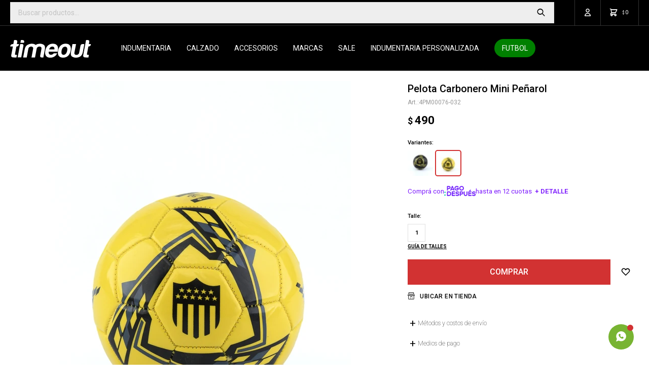

--- FILE ---
content_type: text/html; charset=utf-8
request_url: https://www.timeout.com.uy/catalogo/pelota-carbonero-mini-penarol-032_4PM00076_032
body_size: 17124
content:
 <!DOCTYPE html> <html lang="es" class="no-js"> <head itemscope itemtype="http://schema.org/WebSite"> <meta charset="utf-8" /> <script> const GOOGLE_MAPS_CHANNEL_ID = '38'; </script> <link rel='preconnect' href='https://f.fcdn.app' /> <link rel='preconnect' href='https://fonts.googleapis.com' /> <link rel='preconnect' href='https://www.facebook.com' /> <link rel='preconnect' href='https://www.google-analytics.com' /> <link rel="dns-prefetch" href="https://cdnjs.cloudflare.com" /> <title itemprop='name'>Pelota Carbonero Mini Peñarol - 032 — Timeout</title> <meta name="description" content="Pelota Carbonero Mini Peñarol - 032 $ 490 (4PM00076032)" /> <meta name="keywords" content="" /> <link itemprop="url" rel="canonical" href="https://www.timeout.com.uy/catalogo/pelota-carbonero-mini-penarol-032_4PM00076_032" /> <meta property="og:title" content="Pelota Carbonero Mini Peñarol - 032 — Timeout" /><meta property="og:description" content="Pelota Carbonero Mini Peñarol - 032 $ 490 (4PM00076032)" /><meta property="og:type" content="product" /><meta property="og:image" content="https://f.fcdn.app/imgs/b5bd50/www.timeout.com.uy/timeuy/dd35/webp/catalogo/4PM00076_032_1/600x800/pelota-carbonero-mini-penarol-032.jpg"/><meta property="og:url" content="https://www.timeout.com.uy/catalogo/pelota-carbonero-mini-penarol-032_4PM00076_032" /><meta property="og:site_name" content="Timeout" /> <meta name='twitter:description' content='Pelota Carbonero Mini Peñarol - 032 $ 490 (4PM00076032)' /> <meta name='twitter:image' content='https://f.fcdn.app/imgs/b5bd50/www.timeout.com.uy/timeuy/dd35/webp/catalogo/4PM00076_032_1/600x800/pelota-carbonero-mini-penarol-032.jpg' /> <meta name='twitter:url' content='https://www.timeout.com.uy/catalogo/pelota-carbonero-mini-penarol-032_4PM00076_032' /> <meta name='twitter:card' content='summary' /> <meta name='twitter:title' content='Pelota Carbonero Mini Peñarol - 032 — Timeout' /> <script>document.getElementsByTagName('html')[0].setAttribute('class', 'js ' + ('ontouchstart' in window || navigator.msMaxTouchPoints ? 'is-touch' : 'no-touch'));</script> <script> var FN_TC = { M1 : 38.22, M2 : 1 }; </script> <script>window.dataLayer = window.dataLayer || [];var _tmData = {"fbPixel":"","hotJar":"","zopimId":"","app":"web"};</script> <script>(function(w,d,s,l,i){w[l]=w[l]||[];w[l].push({'gtm.start': new Date().getTime(),event:'gtm.js'});var f=d.getElementsByTagName(s)[0], j=d.createElement(s),dl=l!='dataLayer'?'&l='+l:'';j.setAttribute('defer', 'defer');j.src= 'https://www.googletagmanager.com/gtm.js?id='+i+dl;f.parentNode.insertBefore(j,f); })(window,document,'script','dataLayer','GTM-M3NRBWT');</script> <script>(function(w,d,s,l,i){w[l]=w[l]||[];w[l].push({'gtm.start': new Date().getTime(),event:'gtm.js'});var f=d.getElementsByTagName(s)[0], j=d.createElement(s),dl=l!='dataLayer'?'&l='+l:'';j.setAttribute('defer', 'defer');j.src= 'https://www.googletagmanager.com/gtm.js?id='+i+dl;f.parentNode.insertBefore(j,f); })(window,document,'script','dataLayer','GTM-5RMP7X4L');</script> <meta id='viewportMetaTag' name="viewport" content="width=device-width, initial-scale=1.0, maximum-scale=1,user-scalable=no"> <link rel="shortcut icon" href="https://f.fcdn.app/assets/commerce/www.timeout.com.uy/0996_4eae/public/web/favicon.ico" /> <link rel="apple-itouch-icon" href="https://f.fcdn.app/assets/commerce/www.timeout.com.uy/5873_54ae/public/web/favicon.png" /> <link rel="preconnect" href="https://fonts.googleapis.com"> <link rel="preconnect" href="https://fonts.gstatic.com" crossorigin> <link href="https://fonts.googleapis.com/css2?family=Roboto:ital,wght@0,100..900;1,100..900&display=swap" rel="stylesheet"> <script id="mcjs">!function(c,h,i,m,p){m=c.createElement(h),p=c.getElementsByTagName(h)[0],m.async=1,m.src=i,p.parentNode.insertBefore(m,p)}(document,"script","https://chimpstatic.com/mcjs-connected/js/users/6b9995a52251593ba5abac114/c2240e69eafb85826158253a9.js");</script>  <script> (function(d,t,u,s,c,f){f=function(m){m=new Date();return m.getFullYear()+''+(m.getMonth()+1)+''+m.getDate()+'T'+m.getHours()+''+m.getMinutes()+''+m.getSeconds()}; u='https://widgets-static.embluemail.com/accounts/1178063583BCBCA4D3/scripts/sw_11780.js?ts='+f();s=d.createElement(t); s.async=1;s.src=u;c=d.getElementsByTagName(t)[0];c.parentNode.insertBefore(s,c);})(document,'script'); </script>  <img class="pixel-metricool" src="https://tracker.metricool.com/c3po.jpg?hash=80f50b442cd15b03efb8ddb5f09ad961"/> <link href="https://f.fcdn.app/assets/commerce/www.timeout.com.uy/0000_9db7/s.33493266072595853679138065601633.css" rel="stylesheet"/> <script src="https://f.fcdn.app/assets/commerce/www.timeout.com.uy/0000_9db7/s.52536525803066367115875760312156.js"></script> <!--[if lt IE 9]> <script type="text/javascript" src="https://cdnjs.cloudflare.com/ajax/libs/html5shiv/3.7.3/html5shiv.js"></script> <![endif]--> <link rel="manifest" href="https://f.fcdn.app/assets/manifest.json" /> </head> <body id='pgCatalogoDetalle' class='headerMenuBasic footer1 headerSubMenuFade buscadorSearchField compraSlide compraLeft filtrosFixed fichaMobileFixedActions layout03'> <noscript><iframe src="https://www.googletagmanager.com/ns.html?id=GTM-M3NRBWT" height="0" width="0" style="display:none;visibility:hidden"></iframe></noscript><noscript><iframe src="https://www.googletagmanager.com/ns.html?id=GTM-5RMP7X4L" height="0" width="0" style="display:none;visibility:hidden"></iframe></noscript> <script>window.paigoMax = '60000';</script>  <a id="whatsAppFloat" class="whatsappFloat whatsapp-general" data-fn="fnOcultarWhatsapp" onclick="fbq('trackCustom', 'Whatsapp');" href= "https://api.whatsapp.com/send?phone=59893577864" target="_blank" rel="external"></a> <script> $("#whatsAppFloat").attr('data-track-categ', 'Social'); $("#whatsAppFloat").attr('data-track-action', 'WhatsApp'); $("#whatsAppFloat").attr('data-track-label', window.location.pathname + window.location.search); </script>  <script> (function (d, s, id) { var js, fjs = d.getElementsByTagName(s)[0]; if (d.getElementById(id)) return; js = d.createElement(s); js.id = id; js.setAttribute('defer', 'defer'); /* */ js.src = 'https://connect.facebook.net/es_LA/sdk/xfbml.js#xfbml=1&version=v3.0&autoLogAppEvents=1'; /* */ fjs.parentNode.insertBefore(js, fjs); }(document, 'script', 'facebook-jssdk')); </script> <script> window.fbAsyncInit = function () { FB.init({ appId: '472219097887855', autoLogAppEvents: true, xfbml: true, version: 'v3.0' }); }; var FBLogin = new (function () { var $frmLogin = null; var reRequest = false; var setMensajeError = function (msj) { var $frm = getFrmLogin(); if ($frm != null) { var $divMsj = $('.msg.err:first', $frm); if ($divMsj.length == 0) { $divMsj = $('<div class="msg err"><p></p></div>'); $divMsj.insertBefore($('.fld-grp:first', $frm)); } $('p:first', $divMsj).text(msj); } }; var getFrmLogin = function () { if ($frmLogin == null) { $frmLogin = $('#frmLogin'); if ($frmLogin.length == 0) { $frmLogin = null; } } return $frmLogin; }; var login = function () { var opt = { scope: 'public_profile,email' }; if (reRequest === true) { opt.auth_type = 'rerequest'; } FB.login(function (response) { if (response.status === 'connected') { $.ajax({ url: 'https://www.timeout.com.uy/ajax?service=login-fb', data: { tk: response.authResponse.accessToken }, dataType: 'json', success: function (json) { if (json.logged == true) { location.href = location.href.replace(/#.*/, ''); } else if (json.scope != undefined) { setMensajeError(json.msj); if (reRequest == false) { reRequest = true; login(); } } } }); } }, opt); }; this.login = function () { login(); }; $(function () { $('body:first').on('click', '.btnLoginFacebook', function (e) { e.preventDefault(); try { FBLogin.login(); } catch (e) { } }); }); })(); </script> <div id="pre"> <div id="wrapper"> <header id="header" role="banner"> <div class="cnt"> <div id="logo"><a href="/"><img src="https://f.fcdn.app/assets/commerce/www.timeout.com.uy/5081_c35a/public/web/img/logo.svg" alt="Timeout" /></a></div> <nav id="menu" data-fn="fnMainMenu"> <ul class="lst main"> <li class="it indumentaria"> <a target="_self" href="https://www.timeout.com.uy/indumentaria" class="tit">Indumentaria</a> <div class="subMenu"> <div class="cnt"> <ul> <li class="hdr indumentaria-de-hombre"><a target="_self" href="https://www.timeout.com.uy/indumentaria-de-hombre" class="tit">Hombre</a></li> <li><a href="https://www.timeout.com.uy/indumentaria-de-hombre/indumentaria/remeras" target="_self">Remeras</a></li> <li><a href="https://www.timeout.com.uy/indumentaria-de-hombre/indumentaria/ropa-termica" target="_self">Ropa térmica</a></li> <li><a href="https://www.timeout.com.uy/indumentaria-de-hombre/indumentaria/camisetas" target="_self">Camisetas</a></li> <li><a href="https://www.timeout.com.uy/indumentaria-de-hombre/indumentaria/shorts" target="_self">Shorts</a></li> <li><a href="https://www.timeout.com.uy/indumentaria-de-hombre/indumentaria/bermudas" target="_self">Bermudas</a></li> <li><a href="https://www.timeout.com.uy/indumentaria-de-hombre/indumentaria/pantalones" target="_self">Pantalones</a></li> <li><a href="https://www.timeout.com.uy/indumentaria-de-hombre/indumentaria/buzos" target="_self">Buzos</a></li> <li><a href="https://www.timeout.com.uy/indumentaria-de-hombre/indumentaria/conjuntos-deportivos" target="_self">Conjuntos deportivos</a></li> <li><a href="https://www.timeout.com.uy/indumentaria-de-hombre/indumentaria/camperas" target="_self">Camperas</a></li> <li><a href="https://www.timeout.com.uy/indumentaria-de-hombre/indumentaria/musculosas" target="_self">Musculosas</a></li> <li><a href="https://www.timeout.com.uy/indumentaria-de-hombre/indumentaria/chalecos" target="_self">Chalecos</a></li> </ul> <ul> <li class="hdr indumentaria-de-mujer"><a target="_self" href="https://www.timeout.com.uy/indumentaria-de-mujer" class="tit">Mujer</a></li> <li><a href="https://www.timeout.com.uy/indumentaria-de-mujer/indumentaria/remeras" target="_self">Remeras</a></li> <li><a href="https://www.timeout.com.uy/indumentaria-de-mujer/indumentaria/camisetas" target="_self">Camisetas</a></li> <li><a href="https://www.timeout.com.uy/indumentaria-de-mujer/indumentaria/tops" target="_self">Tops</a></li> <li><a href="https://www.timeout.com.uy/indumentaria-de-mujer/indumentaria/shorts" target="_self">Shorts</a></li> <li><a href="https://www.timeout.com.uy/indumentaria-de-mujer/indumentaria/bermudas" target="_self">Bermudas</a></li> <li><a href="https://www.timeout.com.uy/indumentaria-de-mujer/indumentaria/pantalones" target="_self">Pantalones</a></li> <li><a href="https://www.timeout.com.uy/indumentaria-de-mujer/indumentaria/buzos" target="_self">Buzos</a></li> <li><a href="https://www.timeout.com.uy/indumentaria-de-mujer/indumentaria/conjuntos-deportivos" target="_self">Conjuntos deportivos</a></li> <li><a href="https://www.timeout.com.uy/indumentaria-de-mujer/indumentaria/camperas" target="_self">Camperas</a></li> <li><a href="https://www.timeout.com.uy/indumentaria-de-mujer/indumentaria/calza" target="_self">Calzas</a></li> </ul> <ul> <li class="hdr indumentaria-de-nino"><a target="_self" href="https://www.timeout.com.uy/indumentaria-de-nino" class="tit">Niño</a></li> <li><a href="https://www.timeout.com.uy/indumentaria-de-nino/indumentaria/remeras" target="_self">Remeras</a></li> <li><a href="https://www.timeout.com.uy/indumentaria-de-nino/indumentaria/camisetas" target="_self">Camisetas</a></li> <li><a href="https://www.timeout.com.uy/indumentaria-de-nino/indumentaria/shorts" target="_self">Shorts</a></li> <li><a href="https://www.timeout.com.uy/indumentaria-de-nino/indumentaria/bermudas" target="_self">Bermudas</a></li> <li><a href="https://www.timeout.com.uy/indumentaria-de-nino/indumentaria/pantalones" target="_self">Pantalones</a></li> <li><a href="https://www.timeout.com.uy/indumentaria-de-nino/indumentaria/buzos" target="_self">Buzos</a></li> <li><a href="https://www.timeout.com.uy/indumentaria-de-nino/indumentaria/conjuntos-deportivos" target="_self">Conjuntos deportivos</a></li> <li><a href="https://www.timeout.com.uy/indumentaria-de-nino/indumentaria/camperas" target="_self">Camperas</a></li> <li><a href="https://www.timeout.com.uy/indumentaria-de-nino/indumentaria/musculosas" target="_self">Musculosas</a></li> <li><a href="https://www.timeout.com.uy/indumentaria-de-nino/indumentaria/nino/ropa-de-bebe" target="_self">Ropa de bebe</a></li> </ul> </div> </div> </li> <li class="it calzado"> <a target="_self" href="https://www.timeout.com.uy/calzado" class="tit">Calzado</a> <div class="subMenu"> <div class="cnt"> <ul> <li class="hdr calzado-de-hombre"><a target="_self" href="https://www.timeout.com.uy/calzado-de-hombre" class="tit">Hombre</a></li> <li><a href="https://www.timeout.com.uy/calzado-de-hombre/calzado/championes" target="_self">Championes</a></li> <li><a href="https://www.timeout.com.uy/calzado-de-hombre/calzado/futbol-11" target="_self">Futbol 11</a></li> <li><a href="https://www.timeout.com.uy/calzado-de-hombre/calzado/sala" target="_self">Fútbol Sala</a></li> <li><a href="https://www.timeout.com.uy/calzado-de-hombre/calzado/futbol-5" target="_self">Futbol 5</a></li> <li><a href="https://www.timeout.com.uy/calzado-de-hombre/calzado/ojotas" target="_self">Ojotas</a></li> <li><a href="https://www.timeout.com.uy/calzado-de-hombre/calzado/pantuflas" target="_self">Pantuflas</a></li> </ul> <ul> <li class="hdr calzado-de-mujer"><a target="_self" href="https://www.timeout.com.uy/calzado-de-mujer" class="tit">Mujer</a></li> <li><a href="https://www.timeout.com.uy/calzado-de-mujer/calzado/championes" target="_self">Championes</a></li> <li><a href="https://www.timeout.com.uy/calzado-de-mujer/calzado/ojotas" target="_self">Ojotas</a></li> </ul> <ul> <li class="hdr calzado-de-nino"><a target="_self" href="https://www.timeout.com.uy/calzado-de-nino" class="tit">Niño</a></li> <li><a href="https://www.timeout.com.uy/calzado-de-nino/calzado/championes" target="_self">Championes</a></li> <li><a href="https://www.timeout.com.uy/calzado-de-nino/calzado/futbol-11" target="_self">Futbol 11</a></li> <li><a href="https://www.timeout.com.uy/calzado-de-nino/calzado/sala" target="_self">Fútbol Sala</a></li> <li><a href="https://www.timeout.com.uy/calzado-de-nino/calzado/futbol-5" target="_self">Futbol 5</a></li> <li><a href="https://www.timeout.com.uy/calzado-de-nino/calzado/ojotas" target="_self">Ojotas</a></li> <li><a href="https://www.timeout.com.uy/calzado-de-nino/calzado/pantuflas" target="_self">Pantuflas</a></li> </ul> </div> </div> </li> <li class="it accesorios"> <a target="_self" href="https://www.timeout.com.uy/accesorios" class="tit">Accesorios</a> <div class="subMenu"> <div class="cnt"> <ul> <li class=" pelotas"><a target="_self" href="https://www.timeout.com.uy/accesorios/pelotas" class="tit">Pelotas</a></li> <li class=" mochilas"><a target="_self" href="https://www.timeout.com.uy/accesorios/mochilas" class="tit">Mochilas</a></li> <li class=" bolsos"><a target="_self" href="https://www.timeout.com.uy/accesorios/bolsos" class="tit">Bolsos</a></li> <li class=" botineras"><a target="_self" href="https://www.timeout.com.uy/accesorios/botineras" class="tit">Botineras</a></li> <li class=" gorros"><a target="_self" href="https://www.timeout.com.uy/accesorios/gorros" class="tit">Gorros</a></li> <li class=" cuellos"><a target="_self" href="https://www.timeout.com.uy/accesorios/cuellos" class="tit">Cuellos</a></li> <li class=" medias"><a target="_self" href="https://www.timeout.com.uy/accesorios/medias" class="tit">Medias</a></li> <li class=" guantes"><a target="_self" href="https://www.timeout.com.uy/accesorios/guantes" class="tit">Guantes</a></li> <li class=" canilleras"><a target="_self" href="https://www.timeout.com.uy/accesorios/canilleras" class="tit">Canilleras</a></li> <li class=" boxers"><a target="_self" href="https://www.timeout.com.uy/accesorios/boxers" class="tit">Boxers</a></li> <li class=" botellas"><a target="_self" href="https://www.timeout.com.uy/accesorios/botellas" class="tit">Botellas</a></li> <li class=" varios"><a target="_self" href="https://www.timeout.com.uy/accesorios/varios" class="tit">Varios</a></li> <li class=" fitness"><a target="_self" href="https://www.timeout.com.uy/accesorios/fitness" class="tit">Entrenamiento</a></li> </ul> </div> </div> </li> <li class="it "> <a target="_self" href="javascript:;" class="tit">Marcas</a> <div class="subMenu"> <div class="cnt"> <ul> <li class=" marca umbro"><a target="_self" href="https://www.timeout.com.uy/catalogo?marca=umbro" class="tit">Umbro</a></li> <li class=" marca nacional-oficial"><a target="_self" href="https://www.timeout.com.uy/catalogo?marca=nacional-oficial" class="tit">Nacional Oficial</a></li> <li class=" marca nacional"><a target="_self" href="https://www.timeout.com.uy/catalogo?marca=nacional" class="tit">Nacional</a></li> <li class=" marca penarol"><a target="_self" href="https://www.timeout.com.uy/catalogo?marca=penarol" class="tit">Peñarol</a></li> <li class=" marca meta"><a target="_self" href="https://www.timeout.com.uy/catalogo?marca=meta" class="tit">Meta</a></li> <li class=" marca uruguay"><a target="_self" href="https://www.timeout.com.uy/catalogo?marca=uruguay" class="tit">Uruguay</a></li> <li class=" marca otros"><a target="_self" href="https://www.timeout.com.uy/catalogo?marca=otros" class="tit">Otros</a></li> </ul> </div> </div> </li> <li class="it "> <a target="_blank" href="https://www.timeout.com.uy/catalogo/indumentaria?ord=new&grp=349" class="tit">SALE</a> </li> <li class="it "> <a target="_self" href="https://www.timeout.com.uy/equipamiento" class="tit">Indumentaria personalizada</a> </li> <li class="it futbol"> <a target="_self" href="https://www.timeout.com.uy/futbol" class="tit">Futbol</a> </li> </ul> </nav> <div class="toolsItem frmBusqueda" data-version='1'> <button type="button" class="btnItem btnMostrarBuscador"> <span class="ico"></span> <span class="txt"></span> </button> <form action="/catalogo"> <div class="cnt"> <span class="btnCerrar"> <span class="ico"></span> <span class="txt"></span> </span> <label class="lbl"> <b>Buscar productos</b> <input maxlength="48" required="" autocomplete="off" type="search" name="q" placeholder="Buscar productos..." /> </label> <button class="btnBuscar" type="submit"> <span class="ico"></span> <span class="txt"></span> </button> </div> </form> </div> <div class="toolsItem accesoMiCuentaCnt" data-logged="off" data-version='1'> <a href="/mi-cuenta" class="btnItem btnMiCuenta"> <span class="ico"></span> <span class="txt"></span> <span class="usuario"> <span class="nombre"></span> <span class="apellido"></span> </span> </a> <div class="miCuentaMenu"> <ul class="lst"> <li class="it"><a href='/mi-cuenta/mis-datos' class="tit" >Mis datos</a></li> <li class="it"><a href='/mi-cuenta/direcciones' class="tit" >Mis direcciones</a></li> <li class="it"><a href='/mi-cuenta/compras' class="tit" >Mis compras</a></li> <li class="it"><a href='/mi-cuenta/wish-list' class="tit" >Wish List</a></li> <li class="it itSalir"><a href='/salir' class="tit" >Salir</a></li> </ul> </div> </div> <div id="miCompra" data-show="off" data-fn="fnMiCompra" class="toolsItem" data-version="1"> </div> <a id="btnMainMenuMobile" href="javascript:mainMenuMobile.show();"><span class="ico">&#59421;</span><span class="txt">Menú</span></a> </div> </header> <!-- end:header --> <div id="central"> <section id="main" role="main"> <div id="fichaProducto" class="" data-tit="Pelota Carbonero Mini Peñarol - 032" data-totImagenes="1" data-agotado="off"> <div class="cnt"> <div class="columnaIzquierda"> <div class="imagenProducto" data-fn="fnGaleria"> <span class="item zoom"> <a class="img source" href="//f.fcdn.app/imgs/3b77d9/www.timeout.com.uy/timeuy/dd35/webp/catalogo/4PM00076_032_1/1500-1500/pelota-carbonero-mini-penarol-032.jpg"> <img loading='lazy' data-src-g="//f.fcdn.app/imgs/2a5a05/www.timeout.com.uy/timeuy/dd35/webp/catalogo/4PM00076_032_1/1920-1200/pelota-carbonero-mini-penarol-032.jpg" src='//f.fcdn.app/imgs/b5bd50/www.timeout.com.uy/timeuy/dd35/webp/catalogo/4PM00076_032_1/600x800/pelota-carbonero-mini-penarol-032.jpg' alt='Pelota Carbonero Mini Peñarol 032' width='600' height='800' /> </a> </span> <ul class="lst lstThumbs"> <li class="it"> <a target="_blank" data-standard="//f.fcdn.app/imgs/b5bd50/www.timeout.com.uy/timeuy/dd35/webp/catalogo/4PM00076_032_1/600x800/pelota-carbonero-mini-penarol-032.jpg" href="//f.fcdn.app/imgs/10174b/www.timeout.com.uy/timeuy/dd35/webp/catalogo/4PM00076_032_1/2000-2000/pelota-carbonero-mini-penarol-032.jpg"><img loading='lazy' src='//f.fcdn.app/imgs/fe0e60/www.timeout.com.uy/timeuy/dd35/webp/catalogo/4PM00076_032_1/100x133/pelota-carbonero-mini-penarol-032.jpg' alt='Pelota Carbonero Mini Peñarol 032' width='100' height='133' /></a> </li> </ul> <div class="cocardas"></div> </div> </div> <div class="columnaDerecha"> <div id="infoFicha"> <div class="hdr"> <h1 class="tit">Pelota Carbonero Mini Peñarol</h1> <div class="cod">4PM00076-032</div> </div> <div class="preciosWrapper"> <div class="precios"> <strong class="precio venta"><span class="sim">$</span> <span class="monto">490</span></strong> </div> </div> <div style="display: none;" id="_jsonDataFicha_"> {"sku":{"fen":"1:4PM00076:032:1:1","com":"4PM00076-032-1"},"producto":{"codigo":"4PM00076","nombre":"Pelota Carbonero Mini Pe\u00f1arol","categoria":"Accesorios > Pelotas","marca":"Pe\u00f1arol"},"variante":{"codigo":"032","codigoCompleto":"4PM00076032","nombre":"032","nombreCompleto":"Pelota Carbonero Mini Pe\u00f1arol - 032","img":{"u":"\/\/f.fcdn.app\/imgs\/43cfa3\/www.timeout.com.uy\/timeuy\/dd35\/webp\/catalogo\/4PM00076_032_1\/1024-1024\/pelota-carbonero-mini-penarol-032.jpg"},"url":"https:\/\/www.timeout.com.uy\/catalogo\/pelota-carbonero-mini-penarol-032_4PM00076_032","tieneStock":true,"ordenVariante":"999"},"nomPresentacion":"1","nombre":"Pelota Carbonero Mini Pe\u00f1arol - 032","nombreCompleto":"Pelota Carbonero Mini Pe\u00f1arol - 032 Talle 1","precioMonto":490,"moneda":{"nom":"M1","nro":858,"cod":"UYU","sim":"$"},"sale":false,"outlet":false,"nuevo":false,"carac":{"categoria-equipamiento":"No aplica","ultima-oportunidad":"No"}} </div> <div id="fldVariantes" class="fld"> <div class="lbl"> <b>Variantes:</b> <ul id='lstVariantes' class='lst'> <li class="it"> <a class='img tit' href="https://www.timeout.com.uy/catalogo/pelota-carbonero-mini-penarol-023_4PM00076_023" title="023"> <img loading='lazy' src='//f.fcdn.app/imgs/0b6693/www.timeout.com.uy/timeuy/3d9d/webp/catalogo/4PM00076_023_0/40x40/pelota-carbonero-mini-penarol-023.jpg' alt='Pelota Carbonero Mini Peñarol 023' width='40' height='40' /> <span class="nom">023</span> </a> </li> <li class="it sld"> <a class='img tit' href="https://www.timeout.com.uy/catalogo/pelota-carbonero-mini-penarol-032_4PM00076_032" title="032"> <img loading='lazy' src='//f.fcdn.app/imgs/44bd9f/www.timeout.com.uy/timeuy/dd35/webp/catalogo/4PM00076_032_0/40x40/pelota-carbonero-mini-penarol-032.jpg' alt='Pelota Carbonero Mini Peñarol 032' width='40' height='40' /> <span class="nom">032</span> </a> </li> </ul> </div> </div> <div class="paigo-wrapper" data-fn="habilitarPaigoFicha"> <div class="paigo"> <p>Comprá con <img src='https://f.fcdn.app/assets/commerce/www.timeout.com.uy/b276_3463/public/web/img/paigo/logo.svg'> hasta en 12 cuotas</p> <button type="button" class="btn aplicar" data-enficha="1" data-codprod="4PM00076" data-codvar="032"> + Detalle </button> </div> <div class="paigo-cuotas hidden"> <button class="btn meInteresa" onclick="paigo.openModal({modal:'datos'})"> ¡Me interesa! </button> </div> </div> <form id="frmComprarArticulo" class="frmComprar" action="/mi-compra?o=agregar" method="post"> <div class="cnt"> <div id="fldTalles" class="fld"> <div class="lbl"> <b>Talle:</b> <ul id="lstTalles" class="lst " data-fn="fichaListaSKU" data-varia="false"> <li class="it" data-stock="disponible"><label class="tit"><input type="radio" name="sku" value="1:4PM00076:032:1:1" data-cpre="1" data-stock="54" /> <b>1</b></label></li> </ul> <div id="fnErrTalle" class="err"><strong>Debes seleccionar un talle.</strong></div> </div> <div id="ppGuiaTalles" class="popup-cnt"> <div class="text"> <p><img src="/public/imgs/wysiwyg/1651772362/0x0/pleotasjpg.jpg" class="fr-fic fr-dib"></p> </div> </div> <a class="btnGuiaTalles" href="javascript:popup.show('ppGuiaTalles')">Guía de talles</a> </div> <div id="mainActions"> <span class="btnWishlist" data-fn="fnEditWishList" data-cod-producto="4PM00076" data-cod-variante="032"> </span> <button id="btnComprar" type="submit" class="btn btn01">Comprar</button> </div> <span id="btnUbicarTienda" class="btn btn01" onclick="_FN.componentes.ppUbicarEnTienda.show('4PM00076', '032')">Ubicar en Tienda</span> </div> </form> <div id="infoEnvio" class="blk blkAcordeon" data-fn="fnAmpliarInfo"> <div class="hdr"> <strong class="tit">Métodos y costos de envío</strong> </div> <div class="cnt"> <ul> <li> <strong>Envíos internacionales a través de FedEx:</strong><br> Costo normal: $ 2.220. </li> <li> <strong>UES Montevideo:</strong><br> Envío sin costo en compras mayores a $ 5.000 | Costo normal: $ 220. </li> <li> <strong>UES Interior:</strong><br> Envío sin costo en compras mayores a $ 5.000 | Costo normal: $ 220. </li> </ul> </div> </div> <div id="infoPagos" class="blk blkAcordeon" data-fn="fnAmpliarInfo"> <div class="hdr"> <strong class="tit">Medios de pago</strong> </div> <div class="cnt"> <ul class='lst lstMediosDePago'> <li class='it visa'><img loading="lazy" src="https://f.fcdn.app/logos/c/visa.svg" alt="visa" height="20" /></li> <li class='it master'><img loading="lazy" src="https://f.fcdn.app/logos/c/master.svg" alt="master" height="20" /></li> <li class='it oca'><img loading="lazy" src="https://f.fcdn.app/logos/c/oca.svg" alt="oca" height="20" /></li> <li class='it diners'><img loading="lazy" src="https://f.fcdn.app/logos/c/diners.svg" alt="diners" height="20" /></li> <li class='it lider'><img loading="lazy" src="https://f.fcdn.app/logos/c/lider.svg" alt="lider" height="20" /></li> <li class='it abitab'><img loading="lazy" src="https://f.fcdn.app/logos/c/abitab.svg" alt="abitab" height="20" /></li> <li class='it redpagos'><img loading="lazy" src="https://f.fcdn.app/logos/c/redpagos.svg" alt="redpagos" height="20" /></li> <li class='it cabal'><img loading="lazy" src="https://f.fcdn.app/logos/c/cabal.svg" alt="cabal" height="20" /></li> <li class='it pagodespues'><img loading="lazy" src="https://f.fcdn.app/logos/c/pagodespues.svg" alt="pagodespues" height="20" /></li> <li class='it amex'><img loading="lazy" src="https://f.fcdn.app/logos/c/amex.svg" alt="amex" height="20" /></li> <li class='it creditodelacasa'><img loading="lazy" src="https://f.fcdn.app/logos/c/creditodelacasa.svg" alt="creditodelacasa" height="20" /></li> </ul> </div> </div> <!-- <div class="blkCompartir"> <a class="btnFacebook" title="Compartir en Facebook" target="_blank" href="http://www.facebook.com/share.php?u=https://www.timeout.com.uy/catalogo/pelota-carbonero-mini-penarol-032_4PM00076_032"><span class="ico">&#59392;</span><span class="txt">Facebook</span></a> <a class="btnTwitter" title="Compartir en Twitter" target="_blank" href="https://twitter.com/intent/tweet?url=https%3A%2F%2Fwww.timeout.com.uy%2Fcatalogo%2Fpelota-carbonero-mini-penarol-032_4PM00076_032&text=Me%20gust%C3%B3%20el%20producto%20Pelota%20Carbonero%20Mini%20Pe%C3%B1arol%20-%20032&via=timeout_mvd"><span class="ico">&#59393;</span><span class="txt">Twitter</span></a> <a class="btnPinterest" title="Compartir en Pinterest" target="_blank" href="http://pinterest.com/pin/create/bookmarklet/?media=http://f.fcdn.app/imgs/ec588d/www.timeout.com.uy/timeuy/dd35/webp/catalogo/4PM00076_032_1/600_800/pelota-carbonero-mini-penarol-032.jpg&url=https://www.timeout.com.uy/catalogo/pelota-carbonero-mini-penarol-032_4PM00076_032&is_video=false&description=Pelota+Carbonero+Mini+Pe%C3%B1arol+-+032"><span class="ico">&#59395;</span><span class="txt">Pinterest</span></a> <a class="btnWhatsapp" title="Compartir en Whatsapp" target="_blank" href="whatsapp://send?text=Me+gust%C3%B3+el+producto+https%3A%2F%2Fwww.timeout.com.uy%2Fcatalogo%2Fpelota-carbonero-mini-penarol-032_4PM00076_032" data-action="share/whatsapp/share"><span class="ico">&#59398;</span><span class="txt">Whatsapp</span></a> </div> --> </div> </div> </div> <div class="tabs blkDetalle" data-fn="fnCrearTabs"> </div> <div class="nav" id="blkProductosRelacionados" data-fn="fnSwiperProductos" data-breakpoints-slides='[2,3,5]' data-breakpoints-spacing='[10,15,20]'> <div class="swiper blkProductos"> <div class="hdr"> <h2 class="tit">Productos que te pueden interesar</h2> </div> <div class="cnt"> <div class='articleList aListProductos ' data-tot='6' data-totAbs='0' data-cargarVariantes='0'><div class='it grp14 grp201 grp212 grp247 grp251 grp259 grp289 grp291 grp293 grp304 grp317 grp320 grp366 grp407 grp416' data-disp='1' data-codProd='40001000' data-codVar='279' data-im='//f.fcdn.app/imgs/84adab/www.timeout.com.uy/timeuy/73cc/webp/catalogo/40001000_279_0/40x40/pelota-futbol-n-1-uruguay-279.jpg'><div class='cnt'><a class="img" href="https://www.timeout.com.uy/catalogo/pelota-futbol-n-1-uruguay-279_40001000_279" title="Pelota Futbol Nº 1 Uruguay - 279"> <div class="cocardas"></div> <img loading='lazy' src='//f.fcdn.app/imgs/601de0/www.timeout.com.uy/timeuy/73cc/webp/catalogo/40001000_279_1/450x600/pelota-futbol-n-1-uruguay-279.jpg' alt='Pelota Futbol Nº 1 Uruguay 279' width='450' height='600' /> </a> <div class="info" data-fn="ocultarDatosEnPagCatalogo"> <a class="tit" href="https://www.timeout.com.uy/catalogo/pelota-futbol-n-1-uruguay-279_40001000_279" title="Pelota Futbol Nº 1 Uruguay - 279"><h2>Pelota Futbol Nº 1 Uruguay</h2></a> <div class="precios"> <strong class="precio venta"><span class="sim">$</span> <span class="monto">450</span></strong> </div> <div class="variantes"></div> <div class="agregarCarrito" data-fn="agregarCarritoListado"> <form> <select name="qty" required> <option>Talle</option> </select> <button type="button" class="btn btn01 btnAgregarCarritoListado">Comprar</button> </form> <div class="msg"></div> </div> </div><input type="hidden" class="json" style="display:none" value="{&quot;sku&quot;:{&quot;fen&quot;:&quot;1:40001000:279:1:1&quot;,&quot;com&quot;:&quot;40001000-279-1&quot;},&quot;producto&quot;:{&quot;codigo&quot;:&quot;40001000&quot;,&quot;nombre&quot;:&quot;Pelota Futbol N\u00ba 1 Uruguay&quot;,&quot;categoria&quot;:&quot;Accesorios &gt; Pelotas&quot;,&quot;marca&quot;:&quot;Uruguay&quot;},&quot;variante&quot;:{&quot;codigo&quot;:&quot;279&quot;,&quot;codigoCompleto&quot;:&quot;40001000279&quot;,&quot;nombre&quot;:&quot;279&quot;,&quot;nombreCompleto&quot;:&quot;Pelota Futbol N\u00ba 1 Uruguay - 279&quot;,&quot;img&quot;:{&quot;u&quot;:&quot;\/\/f.fcdn.app\/imgs\/ad7b64\/www.timeout.com.uy\/timeuy\/73cc\/webp\/catalogo\/40001000_279_1\/1024-1024\/pelota-futbol-n-1-uruguay-279.jpg&quot;},&quot;url&quot;:&quot;https:\/\/www.timeout.com.uy\/catalogo\/pelota-futbol-n-1-uruguay-279_40001000_279&quot;,&quot;tieneStock&quot;:false,&quot;ordenVariante&quot;:&quot;999&quot;},&quot;nomPresentacion&quot;:&quot;1&quot;,&quot;nombre&quot;:&quot;Pelota Futbol N\u00ba 1 Uruguay - 279&quot;,&quot;nombreCompleto&quot;:&quot;Pelota Futbol N\u00ba 1 Uruguay - 279 Talle 1&quot;,&quot;precioMonto&quot;:450,&quot;moneda&quot;:{&quot;nom&quot;:&quot;M1&quot;,&quot;nro&quot;:858,&quot;cod&quot;:&quot;UYU&quot;,&quot;sim&quot;:&quot;$&quot;},&quot;sale&quot;:false,&quot;outlet&quot;:false,&quot;nuevo&quot;:false}" /></div></div><div class='it grp14 grp201 grp212 grp247 grp251 grp259 grp289 grp291 grp293 grp304 grp317 grp320 grp366 grp407 grp416' data-disp='1' data-codProd='4U100100' data-codVar='973' data-im='//f.fcdn.app/imgs/d4f878/www.timeout.com.uy/timeuy/667f/webp/catalogo/4U100100_973_0/40x40/pelota-guv-uru-uruguay-973.jpg'><div class='cnt'><a class="img" href="https://www.timeout.com.uy/catalogo/pelota-guv-uru-uruguay-973_4U100100_973" title="PELOTA GUV URU Uruguay - 973"> <div class="cocardas"></div> <img loading='lazy' src='//f.fcdn.app/imgs/d669e1/www.timeout.com.uy/timeuy/667f/webp/catalogo/4U100100_973_1/450x600/pelota-guv-uru-uruguay-973.jpg' alt='PELOTA GUV URU Uruguay 973' width='450' height='600' /> </a> <div class="info" data-fn="ocultarDatosEnPagCatalogo"> <a class="tit" href="https://www.timeout.com.uy/catalogo/pelota-guv-uru-uruguay-973_4U100100_973" title="PELOTA GUV URU Uruguay - 973"><h2>PELOTA GUV URU Uruguay</h2></a> <div class="precios"> <strong class="precio venta"><span class="sim">$</span> <span class="monto">490</span></strong> </div> <div class="variantes"></div> <div class="agregarCarrito" data-fn="agregarCarritoListado"> <form> <select name="qty" required> <option>Talle</option> </select> <button type="button" class="btn btn01 btnAgregarCarritoListado">Comprar</button> </form> <div class="msg"></div> </div> </div><input type="hidden" class="json" style="display:none" value="{&quot;sku&quot;:{&quot;fen&quot;:&quot;1:4U100100:973:1:1&quot;,&quot;com&quot;:&quot;4U100100-973-1&quot;},&quot;producto&quot;:{&quot;codigo&quot;:&quot;4U100100&quot;,&quot;nombre&quot;:&quot;PELOTA GUV URU Uruguay&quot;,&quot;categoria&quot;:&quot;Accesorios &gt; Pelotas&quot;,&quot;marca&quot;:&quot;Uruguay&quot;},&quot;variante&quot;:{&quot;codigo&quot;:&quot;973&quot;,&quot;codigoCompleto&quot;:&quot;4U100100973&quot;,&quot;nombre&quot;:&quot;973&quot;,&quot;nombreCompleto&quot;:&quot;PELOTA GUV URU Uruguay - 973&quot;,&quot;img&quot;:{&quot;u&quot;:&quot;\/\/f.fcdn.app\/imgs\/fe8a6c\/www.timeout.com.uy\/timeuy\/667f\/webp\/catalogo\/4U100100_973_1\/1024-1024\/pelota-guv-uru-uruguay-973.jpg&quot;},&quot;url&quot;:&quot;https:\/\/www.timeout.com.uy\/catalogo\/pelota-guv-uru-uruguay-973_4U100100_973&quot;,&quot;tieneStock&quot;:false,&quot;ordenVariante&quot;:&quot;999&quot;},&quot;nomPresentacion&quot;:&quot;1&quot;,&quot;nombre&quot;:&quot;PELOTA GUV URU Uruguay - 973&quot;,&quot;nombreCompleto&quot;:&quot;PELOTA GUV URU Uruguay - 973 Talle 1&quot;,&quot;precioMonto&quot;:490,&quot;moneda&quot;:{&quot;nom&quot;:&quot;M1&quot;,&quot;nro&quot;:858,&quot;cod&quot;:&quot;UYU&quot;,&quot;sim&quot;:&quot;$&quot;},&quot;sale&quot;:false,&quot;outlet&quot;:false,&quot;nuevo&quot;:false}" /></div></div><div class='it grp14 grp198 grp201 grp212 grp247 grp251 grp259 grp289 grp291 grp293 grp304 grp317 grp320 grp366 grp407 grp416' data-disp='1' data-codProd='4P101447' data-codVar='023' data-im='//f.fcdn.app/imgs/ee0d3e/www.timeout.com.uy/timeuy/882e/webp/catalogo/4P101447_023_0/40x40/pelota-guv-cap-penarol-023.jpg'><div class='cnt'><a class="img" href="https://www.timeout.com.uy/catalogo/pelota-guv-cap-penarol-023_4P101447_023" title="PELOTA GUV CAP Peñarol - 023"> <div class="cocardas"></div> <img loading='lazy' src='//f.fcdn.app/imgs/1f2dd2/www.timeout.com.uy/timeuy/882e/webp/catalogo/4P101447_023_1/450x600/pelota-guv-cap-penarol-023.jpg' alt='PELOTA GUV CAP Peñarol 023' width='450' height='600' /> </a> <div class="info" data-fn="ocultarDatosEnPagCatalogo"> <a class="tit" href="https://www.timeout.com.uy/catalogo/pelota-guv-cap-penarol-023_4P101447_023" title="PELOTA GUV CAP Peñarol - 023"><h2>PELOTA GUV CAP Peñarol</h2></a> <div class="precios"> <strong class="precio venta"><span class="sim">$</span> <span class="monto">490</span></strong> </div> <div class="variantes"></div> <div class="agregarCarrito" data-fn="agregarCarritoListado"> <form> <select name="qty" required> <option>Talle</option> </select> <button type="button" class="btn btn01 btnAgregarCarritoListado">Comprar</button> </form> <div class="msg"></div> </div> </div><input type="hidden" class="json" style="display:none" value="{&quot;sku&quot;:{&quot;fen&quot;:&quot;1:4P101447:023:1:1&quot;,&quot;com&quot;:&quot;4P101447-023-1&quot;},&quot;producto&quot;:{&quot;codigo&quot;:&quot;4P101447&quot;,&quot;nombre&quot;:&quot;PELOTA GUV CAP Pe\u00f1arol&quot;,&quot;categoria&quot;:&quot;Accesorios &gt; Pelotas&quot;,&quot;marca&quot;:&quot;Pe\u00f1arol&quot;},&quot;variante&quot;:{&quot;codigo&quot;:&quot;023&quot;,&quot;codigoCompleto&quot;:&quot;4P101447023&quot;,&quot;nombre&quot;:&quot;023&quot;,&quot;nombreCompleto&quot;:&quot;PELOTA GUV CAP Pe\u00f1arol - 023&quot;,&quot;img&quot;:{&quot;u&quot;:&quot;\/\/f.fcdn.app\/imgs\/9fad4e\/www.timeout.com.uy\/timeuy\/882e\/webp\/catalogo\/4P101447_023_1\/1024-1024\/pelota-guv-cap-penarol-023.jpg&quot;},&quot;url&quot;:&quot;https:\/\/www.timeout.com.uy\/catalogo\/pelota-guv-cap-penarol-023_4P101447_023&quot;,&quot;tieneStock&quot;:false,&quot;ordenVariante&quot;:&quot;999&quot;},&quot;nomPresentacion&quot;:&quot;1&quot;,&quot;nombre&quot;:&quot;PELOTA GUV CAP Pe\u00f1arol - 023&quot;,&quot;nombreCompleto&quot;:&quot;PELOTA GUV CAP Pe\u00f1arol - 023 Talle 1&quot;,&quot;precioMonto&quot;:490,&quot;moneda&quot;:{&quot;nom&quot;:&quot;M1&quot;,&quot;nro&quot;:858,&quot;cod&quot;:&quot;UYU&quot;,&quot;sim&quot;:&quot;$&quot;},&quot;sale&quot;:false,&quot;outlet&quot;:false,&quot;nuevo&quot;:false}" /></div></div><div class='it grp14 grp138 grp194 grp201 grp212 grp247 grp251 grp254 grp259 grp289 grp291 grp293 grp302 grp304 grp317 grp320 grp366 grp407 grp416' data-disp='1' data-codProd='227066U0' data-codVar='092' data-im='//f.fcdn.app/imgs/fe654e/www.timeout.com.uy/timeuy/cbdf/webp/catalogo/227066U0_092_0/40x40/pelota-classic-n-1-umbro-092.jpg'><div class='cnt'><a class="img" href="https://www.timeout.com.uy/catalogo/pelota-classic-n-1-umbro-092_227066U0_092" title="PELOTA CLASSIC Nº1 Umbro - 092"> <div class="cocardas"></div> <img loading='lazy' src='//f.fcdn.app/imgs/0c851f/www.timeout.com.uy/timeuy/cbdf/webp/catalogo/227066U0_092_1/450x600/pelota-classic-n-1-umbro-092.jpg' alt='PELOTA CLASSIC Nº1 Umbro 092' width='450' height='600' /> </a> <div class="info" data-fn="ocultarDatosEnPagCatalogo"> <a class="tit" href="https://www.timeout.com.uy/catalogo/pelota-classic-n-1-umbro-092_227066U0_092" title="PELOTA CLASSIC Nº1 Umbro - 092"><h2>PELOTA CLASSIC Nº1 Umbro</h2></a> <div class="precios"> <strong class="precio venta"><span class="sim">$</span> <span class="monto">590</span></strong> </div> <div class="variantes"></div> <div class="agregarCarrito" data-fn="agregarCarritoListado"> <form> <select name="qty" required> <option>Talle</option> </select> <button type="button" class="btn btn01 btnAgregarCarritoListado">Comprar</button> </form> <div class="msg"></div> </div> </div><input type="hidden" class="json" style="display:none" value="{&quot;sku&quot;:{&quot;fen&quot;:&quot;1:227066U0:092:1:1&quot;,&quot;com&quot;:&quot;227066U0-092-1&quot;},&quot;producto&quot;:{&quot;codigo&quot;:&quot;227066U0&quot;,&quot;nombre&quot;:&quot;PELOTA CLASSIC N\u00ba1 Umbro&quot;,&quot;categoria&quot;:&quot;Accesorios &gt; Pelotas&quot;,&quot;marca&quot;:&quot;Umbro&quot;},&quot;variante&quot;:{&quot;codigo&quot;:&quot;092&quot;,&quot;codigoCompleto&quot;:&quot;227066U0092&quot;,&quot;nombre&quot;:&quot;092&quot;,&quot;nombreCompleto&quot;:&quot;PELOTA CLASSIC N\u00ba1 Umbro - 092&quot;,&quot;img&quot;:{&quot;u&quot;:&quot;\/\/f.fcdn.app\/imgs\/8bd00c\/www.timeout.com.uy\/timeuy\/cbdf\/webp\/catalogo\/227066U0_092_1\/1024-1024\/pelota-classic-n-1-umbro-092.jpg&quot;},&quot;url&quot;:&quot;https:\/\/www.timeout.com.uy\/catalogo\/pelota-classic-n-1-umbro-092_227066U0_092&quot;,&quot;tieneStock&quot;:false,&quot;ordenVariante&quot;:&quot;999&quot;},&quot;nomPresentacion&quot;:&quot;1&quot;,&quot;nombre&quot;:&quot;PELOTA CLASSIC N\u00ba1 Umbro - 092&quot;,&quot;nombreCompleto&quot;:&quot;PELOTA CLASSIC N\u00ba1 Umbro - 092 Talle 1&quot;,&quot;precioMonto&quot;:590,&quot;moneda&quot;:{&quot;nom&quot;:&quot;M1&quot;,&quot;nro&quot;:858,&quot;cod&quot;:&quot;UYU&quot;,&quot;sim&quot;:&quot;$&quot;},&quot;sale&quot;:false,&quot;outlet&quot;:false,&quot;nuevo&quot;:false}" /></div></div><div class='it grp14 grp201 grp212 grp247 grp251 grp284 grp289 grp291 grp293 grp304 grp317 grp320 grp326 grp328 grp329 grp330 grp332 grp334 grp366 grp407 grp416' data-disp='1' data-codProd='4N000610' data-codVar='329' data-im='//f.fcdn.app/imgs/f6b439/www.timeout.com.uy/timeuy/7e84/webp/catalogo/4N000610_329_0/40x40/pelota-nacional-leisure-n-1-nacional-329.jpg'><div class='cnt'><a class="img" href="https://www.timeout.com.uy/catalogo/pelota-nacional-leisure-n-1-nacional-329_4N000610_329" title="Pelota Nacional Leisure Nº1 Nacional - 329"> <div class="cocardas"></div> <img loading='lazy' src='//f.fcdn.app/imgs/22a958/www.timeout.com.uy/timeuy/7e84/webp/catalogo/4N000610_329_1/450x600/pelota-nacional-leisure-n-1-nacional-329.jpg' alt='Pelota Nacional Leisure Nº1 Nacional 329' width='450' height='600' /> </a> <div class="info" data-fn="ocultarDatosEnPagCatalogo"> <a class="tit" href="https://www.timeout.com.uy/catalogo/pelota-nacional-leisure-n-1-nacional-329_4N000610_329" title="Pelota Nacional Leisure Nº1 Nacional - 329"><h2>Pelota Nacional Leisure Nº1 Nacional</h2></a> <div class="precios"> <strong class="precio venta"><span class="sim">$</span> <span class="monto">590</span></strong> </div> <div class="variantes"></div> <div class="agregarCarrito" data-fn="agregarCarritoListado"> <form> <select name="qty" required> <option>Talle</option> </select> <button type="button" class="btn btn01 btnAgregarCarritoListado">Comprar</button> </form> <div class="msg"></div> </div> </div><input type="hidden" class="json" style="display:none" value="{&quot;sku&quot;:{&quot;fen&quot;:&quot;1:4N000610:329:1:1&quot;,&quot;com&quot;:&quot;4N000610-329-1&quot;},&quot;producto&quot;:{&quot;codigo&quot;:&quot;4N000610&quot;,&quot;nombre&quot;:&quot;Pelota Nacional Leisure N\u00ba1 Nacional&quot;,&quot;categoria&quot;:&quot;Accesorios &gt; Pelotas&quot;,&quot;marca&quot;:&quot;Nacional&quot;},&quot;variante&quot;:{&quot;codigo&quot;:&quot;329&quot;,&quot;codigoCompleto&quot;:&quot;4N000610329&quot;,&quot;nombre&quot;:&quot;329&quot;,&quot;nombreCompleto&quot;:&quot;Pelota Nacional Leisure N\u00ba1 Nacional - 329&quot;,&quot;img&quot;:{&quot;u&quot;:&quot;\/\/f.fcdn.app\/imgs\/7ae55f\/www.timeout.com.uy\/timeuy\/7e84\/webp\/catalogo\/4N000610_329_1\/1024-1024\/pelota-nacional-leisure-n-1-nacional-329.jpg&quot;},&quot;url&quot;:&quot;https:\/\/www.timeout.com.uy\/catalogo\/pelota-nacional-leisure-n-1-nacional-329_4N000610_329&quot;,&quot;tieneStock&quot;:false,&quot;ordenVariante&quot;:&quot;999&quot;},&quot;nomPresentacion&quot;:&quot;1&quot;,&quot;nombre&quot;:&quot;Pelota Nacional Leisure N\u00ba1 Nacional - 329&quot;,&quot;nombreCompleto&quot;:&quot;Pelota Nacional Leisure N\u00ba1 Nacional - 329 Talle 1&quot;,&quot;precioMonto&quot;:590,&quot;moneda&quot;:{&quot;nom&quot;:&quot;M1&quot;,&quot;nro&quot;:858,&quot;cod&quot;:&quot;UYU&quot;,&quot;sim&quot;:&quot;$&quot;},&quot;sale&quot;:false,&quot;outlet&quot;:false,&quot;nuevo&quot;:false}" /></div></div><div class='it grp14 grp201 grp212 grp247 grp251 grp284 grp289 grp291 grp293 grp304 grp317 grp320 grp326 grp366 grp407 grp416' data-disp='1' data-codProd='4N101457' data-codVar='649' data-im='//f.fcdn.app/imgs/36c8c2/www.timeout.com.uy/timeuy/9529/webp/catalogo/4N101457_649_0/40x40/pelota-soccerball-guv-cndef-nacional-649.jpg'><div class='cnt'><a class="img" href="https://www.timeout.com.uy/catalogo/pelota-soccerball-guv-cndef-nacional-649_4N101457_649" title="Pelota SOCCERBALL GUV CNdeF Nacional - 649"> <div class="cocardas"></div> <img loading='lazy' src='//f.fcdn.app/imgs/2a8957/www.timeout.com.uy/timeuy/9529/webp/catalogo/4N101457_649_1/450x600/pelota-soccerball-guv-cndef-nacional-649.jpg' alt='Pelota SOCCERBALL GUV CNdeF Nacional 649' width='450' height='600' /> </a> <div class="info" data-fn="ocultarDatosEnPagCatalogo"> <a class="tit" href="https://www.timeout.com.uy/catalogo/pelota-soccerball-guv-cndef-nacional-649_4N101457_649" title="Pelota SOCCERBALL GUV CNdeF Nacional - 649"><h2>Pelota SOCCERBALL GUV CNdeF Nacional</h2></a> <div class="precios"> <strong class="precio venta"><span class="sim">$</span> <span class="monto">590</span></strong> </div> <div class="variantes"></div> <div class="agregarCarrito" data-fn="agregarCarritoListado"> <form> <select name="qty" required> <option>Talle</option> </select> <button type="button" class="btn btn01 btnAgregarCarritoListado">Comprar</button> </form> <div class="msg"></div> </div> </div><input type="hidden" class="json" style="display:none" value="{&quot;sku&quot;:{&quot;fen&quot;:&quot;1:4N101457:649:1:1&quot;,&quot;com&quot;:&quot;4N101457-649-1&quot;},&quot;producto&quot;:{&quot;codigo&quot;:&quot;4N101457&quot;,&quot;nombre&quot;:&quot;Pelota SOCCERBALL GUV CNdeF Nacional&quot;,&quot;categoria&quot;:&quot;Accesorios &gt; Pelotas&quot;,&quot;marca&quot;:&quot;Nacional&quot;},&quot;variante&quot;:{&quot;codigo&quot;:&quot;649&quot;,&quot;codigoCompleto&quot;:&quot;4N101457649&quot;,&quot;nombre&quot;:&quot;649&quot;,&quot;nombreCompleto&quot;:&quot;Pelota SOCCERBALL GUV CNdeF Nacional - 649&quot;,&quot;img&quot;:{&quot;u&quot;:&quot;\/\/f.fcdn.app\/imgs\/8c61d6\/www.timeout.com.uy\/timeuy\/9529\/webp\/catalogo\/4N101457_649_1\/1024-1024\/pelota-soccerball-guv-cndef-nacional-649.jpg&quot;},&quot;url&quot;:&quot;https:\/\/www.timeout.com.uy\/catalogo\/pelota-soccerball-guv-cndef-nacional-649_4N101457_649&quot;,&quot;tieneStock&quot;:false,&quot;ordenVariante&quot;:&quot;999&quot;},&quot;nomPresentacion&quot;:&quot;1&quot;,&quot;nombre&quot;:&quot;Pelota SOCCERBALL GUV CNdeF Nacional - 649&quot;,&quot;nombreCompleto&quot;:&quot;Pelota SOCCERBALL GUV CNdeF Nacional - 649 Talle 1&quot;,&quot;precioMonto&quot;:590,&quot;moneda&quot;:{&quot;nom&quot;:&quot;M1&quot;,&quot;nro&quot;:858,&quot;cod&quot;:&quot;UYU&quot;,&quot;sim&quot;:&quot;$&quot;},&quot;sale&quot;:false,&quot;outlet&quot;:false,&quot;nuevo&quot;:false}" /></div></div></div> </div> </div> </div> <div class="backgroundGrey close"></div> <div class="popUpContainer close" id="popUpConteinerCustom"></div> <div class="msgFrm close"></div> <script defer> function timeOutPopUp() { const nombreProducto = document.querySelector('#fichaProducto > .cnt .hdr > .tit').innerText, codigoProducto = document.querySelector('#fichaProducto > .cnt .hdr > .cod').innerText, urlProducto = window.location.href, numeroWhatsApp = '59895825721', mensajeCustomWpps = 'Hola tengo una consulta con el producto' + ' ' + nombreProducto + ' link:' + urlProducto; const popUpConsultaNuevo = new function () { function initPopUp() { const botonConsultar = document.getElementById('popUpConsultarBtn'); if (!botonConsultar) { return; } botonConsultar.addEventListener('click', () => { createPopUp(); }); eventClosePopUp(); } function createPopUp() { const divConteiner = document.getElementById('popUpConteinerCustom'), background = document.querySelector('.backgroundGrey'); createHtmlBase(divConteiner, background); } function createHtmlBase(elementConteiner, blackDisplay) { const divContainer = document.createElement('div'); divContainer.classList.add('popUpCustom'); [blackDisplay, elementConteiner].forEach(element => { setTimeout(() => { element.classList.remove('close'); }, 100) }); divContainer.setAttribute('id', 'popUpCustomID'); divContainer.innerHTML = "<div class='popUpContainer'>" + "<div class='popUpCustom' id='frmConteinerDiv'> " + "<i class='gg-close-o' id='close'></i>" + "<div class='popup-content'>" + "<h2 class='popup-title'>Seleccioná cómo comunicarte con nosotros</h2>" + "<div class='icons' id='iconsConsulta'>" + "<button id='telefono'>&#59429;</button>" + "<button id='email'>&#59428;</button>" + "<a id='whatsappPopUp' target='_blank'>&#59398;</a>" + "</div>" + "</div>" + "</div>" + "</div>"; addElementInDom(elementConteiner, divContainer, 'beforeend'); addEventCloseButtom(); addActionToBottomWpps(); addActionToBottomPhone(); addActionToBottomEmail(); } function eventClosePopUp() { const popUpArea = document.getElementById('popUpConteinerCustom'), btnConsulta = document.getElementById('popUpConsultarBtn'); document.addEventListener('click', event => { if (popUpArea) { let notOut = popUpArea.contains(event.target); if (!notOut && !btnConsulta.contains(event.target)) { removeAlertMessage(); removePopUp(); } } }); } function addEventCloseButtom() { const buttonClose = document.getElementById('close'); buttonClose.addEventListener('click', () => { removeAlertMessage(); removePopUp(); }); } function removePopUp() { const popUp = document.getElementById('popUpCustomID'), divConteiner = document.getElementById('popUpConteinerCustom'), background = document.querySelector('.backgroundGrey'); [divConteiner, background].forEach(element => { if (element) { element.classList.add('animationClose'); addAnimationEnd(element, popUp); } }); } function addAnimationEnd(element, elementToRemove) { element.classList.remove('animationClose'); element.classList.add('close'); if (elementToRemove) { elementToRemove.remove(); } } function addActionToBottomWpps() { const buttomWpps = document.getElementById('whatsappPopUp'); buttomWpps.addEventListener('click', () => { addGoogleAnalytics('consulta', 'clickWhatsApp', 'popupConsulta'); buttomWpps.href = 'https://wa.me/' + numeroWhatsApp + '?text=' + encodeURIComponent(mensajeCustomWpps); addActiveClass(buttomWpps); checkErrorMessage(); }); } function addActionToBottomPhone() { const buttomPhone = document.getElementById('telefono'); buttomPhone.addEventListener('click', () => { createFrmPhone(); addActiveClass(buttomPhone); checkErrorMessage(); addActionToFrmPhone(); }); } function addActionToBottomEmail() { const buttomEmail = document.getElementById('email'); buttomEmail.addEventListener('click', () => { createFrmEmail(); addActiveClass(buttomEmail); checkErrorMessage(); addActionToFrmEmail(); }); } function addActiveClass(element) { checkActiveClassOtherButtoms(); element.classList.add('active'); } function addActionToFrmEmail() { const btnEnviarFormularioEmail = document.getElementById('btnEnviarEmail'); btnEnviarFormularioEmail.addEventListener('click', () => { enviarDatos(getInfoInputs(), 'email'); }); } function addActionToFrmPhone() { const btnEnviarFormularioPhone = document.getElementById('btnEnviarTelefono'); btnEnviarFormularioPhone.addEventListener('click', () => { enviarDatos(getInfoInputs(), 'telefono'); }); } function addGoogleAnalytics(categoria, action, label) { fneCommerce.clickBanner({category: categoria, action: action, label: label}); } function createFrmPhone() { checkIfExistFrmEmail(); const divFrmTelefono = document.createElement('div'), frmTelefono = document.getElementById('formulario-telefono'), divConteinerFrm = document.getElementById('frmConteinerDiv'); if (frmTelefono) { return; } divFrmTelefono.setAttribute('id', 'formulario-telefono'); divFrmTelefono.classList.add('formularioConsulta'); addHtml(divFrmTelefono, "<h2 class='subTitle'>Complet&aacute; el formulario y nos comunicamos contigo.</h2>" + "<form class='frmConsulta' action='' novalidate=''>" + "<div>" + "<div>" + "<label for='nombreFrm'></label>" + "<input class='inputs' type='text' value='' placeholder='Nombre' name='nombre' id='nombreFrm' required=''/>" + "</div>" + "<div>" + "<label for='telefonoFrm'></label>" + "<input class='inputs' type='number' value='' placeholder='Telefono' name='télefono' id='telefonoFrm' required=''/>" + "</div>" + "</div>" + "</form>" + "<div class='msgInput close' id='divCheck'></div>" + "<button class='btn btn01 btnConsultar' id='btnEnviarTelefono' data-fn='addCustomEvent'>Enviar</button>"); addElementInDom(divConteinerFrm, divFrmTelefono, "beforeend"); } function createFrmEmail() { checkIfExistFrmPhone(); const divFrmEmail = document.createElement('div'), frmEmail = document.getElementById('formulario-email'), divConteinerFrm = document.getElementById('frmConteinerDiv'); if (frmEmail) { return; } divFrmEmail.setAttribute('id', 'formulario-email'); divFrmEmail.classList.add('formularioConsulta'); addHtml(divFrmEmail, "<h2 class='subTitle'>Complet&aacute; el formulario y nos comunicamos contigo.</h2>" + "<form class='frmConsulta' action='' novalidate=''>" + "<div>" + "<div>" + "<label for='nombreFrm'></label>" + "<input class='inputs' type='text' value='' placeholder='Nombre' id='nombreFrm' name='nombre' required=''/>" + "</div>" + "<div>" + "<label for='telefonoFrm'></label>" + "<input class='inputs' type='number' value='' placeholder='Telefono' id='telefonoFrm' name='télefono' required=''/>" + "</div>" + "<div>" + "<label for='emailFrm'></label>" + "<input class='inputs' type='text' value='' placeholder='Email' id='emailFrm' name='email' required=''/>" + "</div>" + "<div>" + "<label for='comentariosFrm'></label>" + "<textarea class='inputs minimoAltura' placeholder='Comentario' id='comentariosFrm' name='comentario' rows='6'></textarea>" + "</div>" + "</div>" + "</form>" + "<div class='msgInput close' id='divCheck'></div>" + "<button class='btn btn01 btnConsultar' id='btnEnviarEmail' data-fn='addCustomEvent'>Enviar</button>"); addElementInDom(divConteinerFrm, divFrmEmail, "beforeend"); } function getInfoInputs() { const nombre = document.getElementById('nombreFrm'), telefono = document.getElementById('telefonoFrm'), email = document.getElementById('emailFrm'), comentario = document.getElementById('comentariosFrm'); if (email && comentario) { return {nombre, telefono, email, comentario}; } return {nombre, telefono}; } function checkActiveClassOtherButtoms() { const divParent = document.getElementById('iconsConsulta'); [...divParent.children].forEach(buttom => { if (buttom.classList.contains('active')) { buttom.classList.remove('active'); } }); } function checkIfExistFrmEmail() { const divFrmEmail = document.getElementById('formulario-email'); deleteFrm(divFrmEmail); } function checkIfExistFrmPhone() { const divFrmPhone = document.getElementById('formulario-telefono'); deleteFrm(divFrmPhone); } function checkErrorMessage() { const divCheck = document.getElementById('divCheck'); if (!divCheck.classList.contains('close')) { divCheck.classList.add('close'); } } function checkInputs(datos) { const regString = /^[A-Za-z ]+$/, name = datos.nombre, phone = datos.telefono, mail = datos.email; if (!regString.test(name.value)) { addMessageAlert(name, 'Ingrese un ' + name.getAttribute('name') + ' válido'); return false; } if (regString.test(phone.value) || phone.value.length === 0) { addMessageAlert(phone, 'Ingrese un ' + phone.getAttribute('name') + ' válido'); return false; } if (mail) { if (mail.value.length === 0) { addMessageAlert(mail, 'Ingrese un ' + mail.getAttribute('name') + ' válido'); return false; } } return true; } function addHtml(element, html) { element.innerHTML = html; } function addElementInDom(elementConteiner, elementToAdd, where) { elementConteiner.insertAdjacentElement(where, elementToAdd); } function addMessageAlert(input, message) { const divAlert = document.getElementById('divCheck'); if (divAlert.classList.contains('close')) { divAlert.classList.remove('close'); } removeClassCheckInputs(); if (input) { input.classList.add('check'); } addHtml(divAlert, "<p>" + message + "</p>"); } function addMessageSuccess(message) { const formulario = document.querySelector('div.formularioConsulta'), div = document.createElement('div'), titlePopup = document.querySelector('.popup-title'), buttoms = document.getElementById('iconsConsulta'), divContainer = document.getElementById('frmConteinerDiv'); if (!formulario.classList.contains('close')) { formulario.classList.add('close'); } [titlePopup, buttoms].forEach(element => { element.remove(); }); div.classList.add('success'); removeClassCheckInputs(); addHtml(div, "<i class='gg-check-o'></i>" + "<p>" + message + "</p>" ); addElementInDom(divContainer, div, 'beforeend'); } function removeClassCheckInputs() { const formularioConsulta = document.querySelectorAll('.frmConsulta input'); [...formularioConsulta].forEach(input => { if (!input.classList.contains('check')) { return; } input.classList.remove('check'); }); } function removeAlertMessage() { const checkDiv = document.getElementById('divCheck'); if (checkDiv) { removeClassCheckInputs(); checkDiv.classList.add('close'); } } function deleteFrm(element) { if (element) { element.remove(); } } function enviarDatos(datos, action) { if (!checkInputs(datos)) { return; } removeAlertMessage(); sendData(datos, action); } async function sendData(datos, action) { let data = { nombre: datos.nombre.value, telefono: datos.telefono.value, email: '', comentarios: '', enlace: urlProducto, producto: nombreProducto, codigoProducto: codigoProducto }; if (action === 'email') { data.email = datos.email.value; data.comentarios = datos.comentario.value; } const res = await fetch('/consulta', { method: 'POST', headers: { 'Content-Type': 'application/json', }, body: JSON.stringify({ data, action }) }); if (res.ok) { try { const data = await res.json(); if (data.status === 'error') { addMessageAlert(null, data.message); return; } addGoogleAnalytics('consulta', 'clickFormulario', 'popupConsulta'); addMessageSuccess(data.message); } catch (error) { addMessageAlert(null, data.message); } } } return { initPopUp }; }; popUpConsultaNuevo.initPopUp(); }; setTimeout(()=>{ timeOutPopUp(); },1000); </script> <script> async function initializeGSSDK() { window.gsSDK = await new window.GSSDK.default('BR-aUAyeS3qD3Bt1aEL', { provider: 'Fenicio', context: { pageType: 'product_detail', product_url: window.location.href } }); } let gsSDKScript = document.createElement('script'); gsSDKScript.src = 'https://sdk.gopersonal.ai/gs-sdk.js'; gsSDKScript.onload = initializeGSSDK; document.head.appendChild(gsSDKScript); </script></div> <div style="display:none;" itemscope itemtype="http://schema.org/Product"> <span itemprop="brand">Peñarol</span> <span itemprop="name">Pelota Carbonero Mini Peñarol - 032</span> <img itemprop="image" src="//f.fcdn.app/imgs/2a5a05/www.timeout.com.uy/timeuy/dd35/webp/catalogo/4PM00076_032_1/1920-1200/pelota-carbonero-mini-penarol-032.jpg" alt="Pelota Carbonero Mini Peñarol - 032 " /> <span itemprop="description">Pelota Carbonero Mini Peñarol - 032 $ 490 (4PM00076032)</span> <span itemprop="sku">4PM00076032</span> <link itemprop="itemCondition" href="http://schema.org/NewCondition"/> <span itemprop="offers" itemscope itemtype="http://schema.org/Offer"> <meta itemprop="priceCurrency" content="UYU"/> <meta itemprop="price" content="490"> <meta itemprop="priceValidUntil" content=""> <link itemprop="itemCondition" href="http://schema.org/NewCondition"/> <link itemprop="availability" href="http://schema.org/InStock"/> <span itemprop="url">https://www.timeout.com.uy/catalogo/pelota-carbonero-mini-penarol-032_4PM00076_032</span> </span> </div> </section> <!-- end:main --> </div> <!-- end:central --> <footer id="footer"> <div class="cnt"> <!----> <div id="historialArtVistos" data-show="off"> </div> <div class="ftrContent"> <div class="datosContacto"> <address> <span class="telefono">093 577 864</span> <span class="direccion">Montevideo, Montevideo</span> <span class="email">ecommerce@dacrimar.com.uy</span> <span class="horario">Lun a Vier de 9 a 17:45hs</span> </address> </div> <div class="blk blkSeo"> <div class="hdr"> <div class="tit">Menú SEO</div> </div> <div class="cnt"> <ul class="lst"> </ul> </div> </div> <div class="blk blkEmpresa"> <div class="hdr"> <div class="tit">Time Out</div> </div> <div class="cnt"> <ul class="lst"> <li class="it "><a target="_self" class="tit" href="https://www.timeout.com.uy/empresa">Empresa</a></li> <li class="it "><a target="_self" class="tit" href="https://www.timeout.com.uy/tiendas">Locales</a></li> <li class="it "><a target="_self" class="tit" href="https://www.timeout.com.uy/contacto">Contacto</a></li> <li class="it "><a target="_self" class="tit" href="https://www.timeout.com.uy/trabaja-con-nosotros">Unete al equipo</a></li> <li class="it "><a target="_self" class="tit" href="https://www.timeout.com.uy/terminos-condiciones">Términos y condiciones</a></li> </ul> </div> </div> <div class="blk blkCompra"> <div class="hdr"> <div class="tit">Comprar</div> </div> <div class="cnt"> <ul class="lst"> <li class="it "><a target="_self" class="tit" href="https://www.timeout.com.uy/como-comprar">Como comprar</a></li> <li class="it "><a target="_self" class="tit" href="https://www.timeout.com.uy/cambios">Cambios</a></li> <li class="it "><a target="_self" class="tit" href="https://www.timeout.com.uy/descuento-de-socio-cndef">Descuento de socio Club Nacional de Football</a></li> <li class="it "><a target="_self" class="tit" href="https://www.timeout.com.uy/envios-y-retiros">Envíos y retiros</a></li> </ul> </div> </div> <div class="blk blkCuenta"> <div class="hdr"> <div class="tit">Mi cuenta</div> </div> <div class="cnt"> <ul class="lst"> <li class="it "><a target="_self" class="tit" href="https://www.timeout.com.uy/mi-cuenta">Mi cuenta</a></li> <li class="it "><a target="_self" class="tit" href="https://www.timeout.com.uy/mi-cuenta/compras">Mis compras</a></li> <li class="it "><a target="_self" class="tit" href="https://www.timeout.com.uy/mi-cuenta/direcciones">Mis direcciones</a></li> <li class="it "><a target="_self" class="tit" href="https://www.timeout.com.uy/mi-cuenta/wish-list">Wish List</a></li> </ul> </div> </div> <div class="blk blkNewsletter"> <div class="hdr"> <div class="tit">ENTERATE DE TODAS LAS PROMOCIONES Y DESCUENTOS SUSCRIBI&Eacute;NDOTE A NUESTRA NEWSLETTER</div> </div> <div class="cnt"> <form class="frmNewsletter" action="/ajax?service=registro-newsletter"> <div class="fld-grp"> <div class="fld fldNombre"> <label class="lbl"><b>Nombre</b><input type="text" name="nombre" placeholder="Ingresa tu nombre" /></label> </div> <div class="fld fldApellido"> <label class="lbl"><b>Apellido</b><input type="text" name="apellido" placeholder="Ingresa tu apellido" /></label> </div> <div class="fld fldEmail"> <label class="lbl"><b>E-mail</b><input type="email" name="email" required placeholder="Ingresa tu e-mail" /></label> </div> </div> <div class="actions"> <button type="submit" class="btn btnSuscribirme"><span>Suscribirme</span></button> </div> </form> <ul class="lst lstRedesSociales"> <li class="it facebook"><a href="https://www.facebook.com/timeouturuguay/" target="_blank" rel="external"><span class="ico">&#59392;</span><span class="txt">Facebook</span></a></li> <li class="it twitter"><a href="https://twitter.com/timeout_mvd" target="_blank" rel="external"><span class="ico">&#59393;</span><span class="txt">Twitter</span></a></li> <li class="it instagram"><a href="https://www.instagram.com/timeoutuy/" target="_blank" rel="external"><span class="ico">&#59396;</span><span class="txt">Instagram</span></a></li> <li class="it whatsapp"><a href="https://api.whatsapp.com/send?phone=59893577864" target="_blank" rel="external"><span class="ico">&#59398;</span><span class="txt">Whatsapp</span></a></li> </ul> </div> </div> <div class="sellos"> <div class="blk blkMediosDePago"> <div class="hdr"> <div class="tit">Compr? online con:</div> </div> <div class='cnt'> <ul class='lst lstMediosDePago'> <li class='it visa'><img src="https://f.fcdn.app/logos/b/visa.svg" alt="visa" height="20" /></li> <li class='it master'><img src="https://f.fcdn.app/logos/b/master.svg" alt="master" height="20" /></li> <li class='it oca'><img src="https://f.fcdn.app/logos/b/oca.svg" alt="oca" height="20" /></li> <li class='it diners'><img src="https://f.fcdn.app/logos/b/diners.svg" alt="diners" height="20" /></li> <li class='it lider'><img src="https://f.fcdn.app/logos/b/lider.svg" alt="lider" height="20" /></li> <li class='it abitab'><img src="https://f.fcdn.app/logos/b/abitab.svg" alt="abitab" height="20" /></li> <li class='it redpagos'><img src="https://f.fcdn.app/logos/b/redpagos.svg" alt="redpagos" height="20" /></li> <li class='it cabal'><img src="https://f.fcdn.app/logos/b/cabal.svg" alt="cabal" height="20" /></li> <li class='it pagodespues'><img src="https://f.fcdn.app/logos/b/pagodespues.svg" alt="pagodespues" height="20" /></li> <li class='it amex'><img src="https://f.fcdn.app/logos/b/amex.svg" alt="amex" height="20" /></li> <li class='it creditodelacasa'><img src="https://f.fcdn.app/logos/b/creditodelacasa.svg" alt="creditodelacasa" height="20" /></li> </ul> </div> </div> <div class="blk blkMediosDeEnvio"> <div class="hdr"> <div class="tit">Entrega:</div> </div> <div class='cnt'> <ul class="lst lstMediosDeEnvio"> <li class="it 7" title="Envíos internacionales a través de FedEx"><img loading='lazy' src='//f.fcdn.app/imgs/531956/www.timeout.com.uy/timeuy/2bad/webp/tipos-envio/1153/0x0/express-eng-2c-pos-cmyk.svg' alt='Envíos internacionales a través de FedEx' /></li> <li class="it 12" title="UES Montevideo"><img loading='lazy' src='//f.fcdn.app/imgs/a0ed51/www.timeout.com.uy/timeuy/53bd/webp/tipos-envio/2415/0x0/ues.jpg' alt='UES Montevideo' /></li> <li class="it 13" title="UES Interior"><img loading='lazy' src='//f.fcdn.app/imgs/e8523b/www.timeout.com.uy/timeuy/53bd/webp/tipos-envio/2416/0x0/ues.jpg' alt='UES Interior' /></li> <li class="it 14" title="PedidosYA Express"><img loading='lazy' src='//f.fcdn.app/imgs/47ea39/www.timeout.com.uy/timeuy/03b4/webp/tipos-envio/2421/0x0/peya-envios.png' alt='PedidosYA Express' /></li> </ul> </div> </div> </div> <div class="extras"> <div class="copy">&COPY; Copyright 2026 / Timeout</div> <div class="btnFenicio"><a href="https://fenicio.io?site=Timeout" target="_blank" title="Powered by Fenicio eCommerce Uruguay"><strong>Fenicio eCommerce Uruguay</strong></a></div> </div> </div> </div> </footer> </div> <!-- end:wrapper --> </div> <!-- end:pre --> <div class="loader"> <div></div> </div> <div class="overlay"> <div class="add"> <span class="txt">Producto agregado al carrito</span> <span class="ico iconAdded"> <lord-icon src="https://cdn.lordicon.com/dnoiydox.json" trigger="loop" delay="500" colors="primary:#121331,secondary:#b4b4b4" style="width: 35px; height: 35px"></lord-icon> </span> </div> </div>  <div id="popupCustom" data-fn="fnPopupCustom fnRemoveEmptyRow"> <span class="close" onclick="popupCustom.close()"></span> <div class="cnt"> <span class="close" onclick="popupCustom.close()"></span> </div> </div> <div class="paigoModal" data-tipo="cuotas"> <div class="background"></div> <div class="content"> <img src='https://f.fcdn.app/assets/commerce/www.timeout.com.uy/b276_3463/public/web/img/paigo/logo.svg' class='logo'> <div class='box' style='max-width: 250px;'> <h2>Comprá ahora y Pagá Después, hasta en 12 cuotas y sin tocar tu tarjeta de crédito</h2> </div> <div class='cuotas small box'></div> <p class='small'>Obtené Pago Después en 2 simples pasos.</p> <button class='btnAplicaPaigo'>¡Me interesa!</button> </div> </div> <div class="paigoModal" data-tipo="datos"> <div class="background"></div> <div class="content"> <img src='https://f.fcdn.app/assets/commerce/www.timeout.com.uy/b276_3463/public/web/img/paigo/logo.svg' class='logo'> <div class='box' style='gap: 5px;'> <h3>¡Sumate a la forma más ágil de comprar!</h3> <p>Comprá en 3 cuotas sin recargo o hasta en 12 cuotas * ¡Solo con tu cédula!</p> <p class='nota'>* sujeto aprobación crediticia.</p> <p>Verifica si estás calificado para comprar con Pago Después:</p> </div> <div class='form'> <div class='line'> <div class='item'> <label for='cedula'>Cédula de identidad</label> <input type='text' name='cedula'> </div> </div> <div class='line'> <div class='item'> <label for='celular'>Celular</label> <input type='text' name='celular'> </div> </div> <div class='line fec-nac'> <div class="tit">Fecha de nacimiento</div> <div class='item'> <!--<input type='number' name='dia' maxlength='2'>--> <select name="dia" id="dia" class="opcionesFechaPaigo"> <option class='opcionesFechaPaigo' value='01'>1</option><option class='opcionesFechaPaigo' value='02'>2</option><option class='opcionesFechaPaigo' value='03'>3</option><option class='opcionesFechaPaigo' value='04'>4</option><option class='opcionesFechaPaigo' value='05'>5</option><option class='opcionesFechaPaigo' value='06'>6</option><option class='opcionesFechaPaigo' value='07'>7</option><option class='opcionesFechaPaigo' value='08'>8</option><option class='opcionesFechaPaigo' value='09'>9</option><option class='opcionesFechaPaigo' value='10'>10</option><option class='opcionesFechaPaigo' value='11'>11</option><option class='opcionesFechaPaigo' value='12'>12</option><option class='opcionesFechaPaigo' value='13'>13</option><option class='opcionesFechaPaigo' value='14'>14</option><option class='opcionesFechaPaigo' value='15'>15</option><option class='opcionesFechaPaigo' value='16'>16</option><option class='opcionesFechaPaigo' value='17'>17</option><option class='opcionesFechaPaigo' value='18'>18</option><option class='opcionesFechaPaigo' value='19'>19</option><option class='opcionesFechaPaigo' value='20'>20</option><option class='opcionesFechaPaigo' value='21'>21</option><option class='opcionesFechaPaigo' value='22'>22</option><option class='opcionesFechaPaigo' value='23'>23</option><option class='opcionesFechaPaigo' value='24'>24</option><option class='opcionesFechaPaigo' value='25'>25</option><option class='opcionesFechaPaigo' value='26'>26</option><option class='opcionesFechaPaigo' value='27'>27</option><option class='opcionesFechaPaigo' value='28'>28</option><option class='opcionesFechaPaigo' value='29'>29</option><option class='opcionesFechaPaigo' value='30'>30</option><option class='opcionesFechaPaigo' value='31'>31</option> </select> <label for='dia'>Día</label> </div> <div class='item'> <!--<input type='number' name='mes' maxlength='2'>--> <select name="mes" id="mes" class='opcionesFechaPaigo'> <option class='opcionesFechaPaigo' value='01'>1</option><option class='opcionesFechaPaigo' value='02'>2</option><option class='opcionesFechaPaigo' value='03'>3</option><option class='opcionesFechaPaigo' value='04'>4</option><option class='opcionesFechaPaigo' value='05'>5</option><option class='opcionesFechaPaigo' value='06'>6</option><option class='opcionesFechaPaigo' value='07'>7</option><option class='opcionesFechaPaigo' value='08'>8</option><option class='opcionesFechaPaigo' value='09'>9</option><option class='opcionesFechaPaigo' value='10'>10</option><option class='opcionesFechaPaigo' value='11'>11</option><option class='opcionesFechaPaigo' value='12'>12</option> </select> <label for='mes'>Mes</label> </div> <div class='item'> <!--<input type='number' name='ano' maxlength='4'>--> <select name="ano" id="ano" class='opcionesFechaPaigo opcionAnoPaigo'> <option class='opcionesFechaPaigo' value='2026'>2026</option><option class='opcionesFechaPaigo' value='2025'>2025</option><option class='opcionesFechaPaigo' value='2024'>2024</option><option class='opcionesFechaPaigo' value='2023'>2023</option><option class='opcionesFechaPaigo' value='2022'>2022</option><option class='opcionesFechaPaigo' value='2021'>2021</option><option class='opcionesFechaPaigo' value='2020'>2020</option><option class='opcionesFechaPaigo' value='2019'>2019</option><option class='opcionesFechaPaigo' value='2018'>2018</option><option class='opcionesFechaPaigo' value='2017'>2017</option><option class='opcionesFechaPaigo' value='2016'>2016</option><option class='opcionesFechaPaigo' value='2015'>2015</option><option class='opcionesFechaPaigo' value='2014'>2014</option><option class='opcionesFechaPaigo' value='2013'>2013</option><option class='opcionesFechaPaigo' value='2012'>2012</option><option class='opcionesFechaPaigo' value='2011'>2011</option><option class='opcionesFechaPaigo' value='2010'>2010</option><option class='opcionesFechaPaigo' value='2009'>2009</option><option class='opcionesFechaPaigo' value='2008'>2008</option><option class='opcionesFechaPaigo' value='2007'>2007</option><option class='opcionesFechaPaigo' value='2006'>2006</option><option class='opcionesFechaPaigo' value='2005'>2005</option><option class='opcionesFechaPaigo' value='2004'>2004</option><option class='opcionesFechaPaigo' value='2003'>2003</option><option class='opcionesFechaPaigo' value='2002'>2002</option><option class='opcionesFechaPaigo' value='2001'>2001</option><option class='opcionesFechaPaigo' value='2000'>2000</option><option class='opcionesFechaPaigo' value='1999'>1999</option><option class='opcionesFechaPaigo' value='1998'>1998</option><option class='opcionesFechaPaigo' value='1997'>1997</option><option class='opcionesFechaPaigo' value='1996'>1996</option><option class='opcionesFechaPaigo' value='1995'>1995</option><option class='opcionesFechaPaigo' value='1994'>1994</option><option class='opcionesFechaPaigo' value='1993'>1993</option><option class='opcionesFechaPaigo' value='1992'>1992</option><option class='opcionesFechaPaigo' value='1991'>1991</option><option class='opcionesFechaPaigo' value='1990'>1990</option><option class='opcionesFechaPaigo' value='1989'>1989</option><option class='opcionesFechaPaigo' value='1988'>1988</option><option class='opcionesFechaPaigo' value='1987'>1987</option><option class='opcionesFechaPaigo' value='1986'>1986</option><option class='opcionesFechaPaigo' value='1985'>1985</option><option class='opcionesFechaPaigo' value='1984'>1984</option><option class='opcionesFechaPaigo' value='1983'>1983</option><option class='opcionesFechaPaigo' value='1982'>1982</option><option class='opcionesFechaPaigo' value='1981'>1981</option><option class='opcionesFechaPaigo' value='1980'>1980</option><option class='opcionesFechaPaigo' value='1979'>1979</option><option class='opcionesFechaPaigo' value='1978'>1978</option><option class='opcionesFechaPaigo' value='1977'>1977</option><option class='opcionesFechaPaigo' value='1976'>1976</option><option class='opcionesFechaPaigo' value='1975'>1975</option><option class='opcionesFechaPaigo' value='1974'>1974</option><option class='opcionesFechaPaigo' value='1973'>1973</option><option class='opcionesFechaPaigo' value='1972'>1972</option><option class='opcionesFechaPaigo' value='1971'>1971</option><option class='opcionesFechaPaigo' value='1970'>1970</option><option class='opcionesFechaPaigo' value='1969'>1969</option><option class='opcionesFechaPaigo' value='1968'>1968</option><option class='opcionesFechaPaigo' value='1967'>1967</option><option class='opcionesFechaPaigo' value='1966'>1966</option><option class='opcionesFechaPaigo' value='1965'>1965</option><option class='opcionesFechaPaigo' value='1964'>1964</option><option class='opcionesFechaPaigo' value='1963'>1963</option><option class='opcionesFechaPaigo' value='1962'>1962</option><option class='opcionesFechaPaigo' value='1961'>1961</option><option class='opcionesFechaPaigo' value='1960'>1960</option><option class='opcionesFechaPaigo' value='1959'>1959</option><option class='opcionesFechaPaigo' value='1958'>1958</option><option class='opcionesFechaPaigo' value='1957'>1957</option><option class='opcionesFechaPaigo' value='1956'>1956</option><option class='opcionesFechaPaigo' value='1955'>1955</option><option class='opcionesFechaPaigo' value='1954'>1954</option><option class='opcionesFechaPaigo' value='1953'>1953</option><option class='opcionesFechaPaigo' value='1952'>1952</option><option class='opcionesFechaPaigo' value='1951'>1951</option><option class='opcionesFechaPaigo' value='1950'>1950</option><option class='opcionesFechaPaigo' value='1949'>1949</option><option class='opcionesFechaPaigo' value='1948'>1948</option><option class='opcionesFechaPaigo' value='1947'>1947</option><option class='opcionesFechaPaigo' value='1946'>1946</option><option class='opcionesFechaPaigo' value='1945'>1945</option><option class='opcionesFechaPaigo' value='1944'>1944</option><option class='opcionesFechaPaigo' value='1943'>1943</option><option class='opcionesFechaPaigo' value='1942'>1942</option><option class='opcionesFechaPaigo' value='1941'>1941</option><option class='opcionesFechaPaigo' value='1940'>1940</option><option class='opcionesFechaPaigo' value='1939'>1939</option><option class='opcionesFechaPaigo' value='1938'>1938</option><option class='opcionesFechaPaigo' value='1937'>1937</option><option class='opcionesFechaPaigo' value='1936'>1936</option><option class='opcionesFechaPaigo' value='1935'>1935</option><option class='opcionesFechaPaigo' value='1934'>1934</option><option class='opcionesFechaPaigo' value='1933'>1933</option><option class='opcionesFechaPaigo' value='1932'>1932</option><option class='opcionesFechaPaigo' value='1931'>1931</option><option class='opcionesFechaPaigo' value='1930'>1930</option><option class='opcionesFechaPaigo' value='1929'>1929</option><option class='opcionesFechaPaigo' value='1928'>1928</option><option class='opcionesFechaPaigo' value='1927'>1927</option><option class='opcionesFechaPaigo' value='1926'>1926</option><option class='opcionesFechaPaigo' value='1925'>1925</option><option class='opcionesFechaPaigo' value='1924'>1924</option><option class='opcionesFechaPaigo' value='1923'>1923</option><option class='opcionesFechaPaigo' value='1922'>1922</option><option class='opcionesFechaPaigo' value='1921'>1921</option><option class='opcionesFechaPaigo' value='1920'>1920</option> </select> <label for='ano'>Año</label> </div> </div> <div class="line"> <p class="ocultarErrorPaigo" id="errorPaigo">Formato de fecha inv&aacute;lido</p> </div> </div> <div class="buttons"> <button class='btnConsultaPaigo'>Continuar</button> </div> </div> </div> <div class="paigoModal" data-tipo="bienvenido"> <div class="background"></div> <div class="content"> <img src='https://f.fcdn.app/assets/commerce/www.timeout.com.uy/b276_3463/public/web/img/paigo/logo.svg' class='logo'> <h2>Pagá Después y en las cuotas que quieras</h2> <div class='info'> <img src='https://f.fcdn.app/assets/commerce/www.timeout.com.uy/bc17_a30e/public/web/img/paigo/smile.png' class='smile'> <div class="text"> Estás calificado para comprar usando Pago Después.</br></br> ¡Tenés hasta <p class="amount"></p> para comprar en las cuotas que prefieras! <ul> <li>Elegí tus productos preferidos</li> <li>Elegís Pago Después como metodo de pago</li> </ul> <p class="small">* sujeto a aprobación crediticia. El monto disponible puede variar por comercio</p> </div> </div> <button onclick='paigo.closeModal()'>Volver</button> </div> </div> <div class="paigoModal" data-tipo="lo-sentimos"> <div class="background"></div> <div class="content"> <img src='https://f.fcdn.app/assets/commerce/www.timeout.com.uy/b276_3463/public/web/img/paigo/logo.svg' class='logo'> <div class='info'> <img src='https://f.fcdn.app/assets/commerce/www.timeout.com.uy/3235_ec87/public/web/img/paigo/not-smile.png' class='smile'> <h2>Ups!</h2> <h3>Parece que no tenes oferta, lamentamos el inconveniente, por cualquier duda contactanos en <a href="mailto:preguntas@pagodespues.com.uy">preguntas@pagodespues.com.uy</a></h3> </div> <button onclick='paigo.closeModal()'>Volver al sitio</button> </div> </div> <div class="paigoModal" data-tipo="error"> <div class="background"></div> <div class="content"> <img src='https://f.fcdn.app/assets/commerce/www.timeout.com.uy/b276_3463/public/web/img/paigo/logo.svg' class='logo'> <div class='info'> <img src='https://f.fcdn.app/assets/commerce/www.timeout.com.uy/3235_ec87/public/web/img/paigo/not-smile.png' class='smile'> <h2>¡Algo salió mal!</h2> <h3>Por favor intenta nuevamente mas tarde.</h3> </div> <button onclick='paigo.closeModal()'>Entendido</button> </div> </div> <div id="mainMenuMobile"> <span class="btnCerrar"><span class="ico"></span><span class="txt"></span></span> <div class="cnt"> <ul class="lst menu"> <li class="it"><div class="toolsItem accesoMiCuentaCnt" data-logged="off" data-version='1'> <a href="/mi-cuenta" class="btnItem btnMiCuenta"> <span class="ico"></span> <span class="txt"></span> <span class="usuario"> <span class="nombre"></span> <span class="apellido"></span> </span> </a> <div class="miCuentaMenu"> <ul class="lst"> <li class="it"><a href='/mi-cuenta/mis-datos' class="tit" >Mis datos</a></li> <li class="it"><a href='/mi-cuenta/direcciones' class="tit" >Mis direcciones</a></li> <li class="it"><a href='/mi-cuenta/compras' class="tit" >Mis compras</a></li> <li class="it"><a href='/mi-cuenta/wish-list' class="tit" >Wish List</a></li> <li class="it itSalir"><a href='/salir' class="tit" >Salir</a></li> </ul> </div> </div></li> <li class="it indumentaria"> <a class="tit" href="https://www.timeout.com.uy/indumentaria">Indumentaria</a> <div class="subMenu"> <div class="cnt"> <ul class="lst"> <li class="it fn-mobileOnly"><a class="tit" href="/indumentaria">Ver toda la indumentaria</a>   </li> <li class="it indumentaria-de-hombre"><a class="tit" href="https://www.timeout.com.uy/indumentaria-de-hombre">Hombre</a>  <div class="subMenu"> <div class="cnt"> <ul class="lst"> <li class="it remeras"><a class="tit" href="https://www.timeout.com.uy/indumentaria-de-hombre/indumentaria/remeras">Remeras</a></li> <li class="it ropa-termica"><a class="tit" href="https://www.timeout.com.uy/indumentaria-de-hombre/indumentaria/ropa-termica">Ropa térmica</a></li> <li class="it camisetas"><a class="tit" href="https://www.timeout.com.uy/indumentaria-de-hombre/indumentaria/camisetas">Camisetas</a></li> <li class="it shorts"><a class="tit" href="https://www.timeout.com.uy/indumentaria-de-hombre/indumentaria/shorts">Shorts</a></li> <li class="it bermudas"><a class="tit" href="https://www.timeout.com.uy/indumentaria-de-hombre/indumentaria/bermudas">Bermudas</a></li> <li class="it pantalones"><a class="tit" href="https://www.timeout.com.uy/indumentaria-de-hombre/indumentaria/pantalones">Pantalones</a></li> <li class="it buzos"><a class="tit" href="https://www.timeout.com.uy/indumentaria-de-hombre/indumentaria/buzos">Buzos</a></li> <li class="it conjuntos-deportivos"><a class="tit" href="https://www.timeout.com.uy/indumentaria-de-hombre/indumentaria/conjuntos-deportivos">Conjuntos deportivos</a></li> <li class="it camperas"><a class="tit" href="https://www.timeout.com.uy/indumentaria-de-hombre/indumentaria/camperas">Camperas</a></li> <li class="it musculosas"><a class="tit" href="https://www.timeout.com.uy/indumentaria-de-hombre/indumentaria/musculosas">Musculosas</a></li> <li class="it chalecos"><a class="tit" href="https://www.timeout.com.uy/indumentaria-de-hombre/indumentaria/chalecos">Chalecos</a></li> </ul> </div> </div>  </li> <li class="it indumentaria-de-mujer"><a class="tit" href="https://www.timeout.com.uy/indumentaria-de-mujer">Mujer</a>  <div class="subMenu"> <div class="cnt"> <ul class="lst"> <li class="it remeras"><a class="tit" href="https://www.timeout.com.uy/indumentaria-de-mujer/indumentaria/remeras">Remeras</a></li> <li class="it camisetas"><a class="tit" href="https://www.timeout.com.uy/indumentaria-de-mujer/indumentaria/camisetas">Camisetas</a></li> <li class="it tops"><a class="tit" href="https://www.timeout.com.uy/indumentaria-de-mujer/indumentaria/tops">Tops</a></li> <li class="it shorts"><a class="tit" href="https://www.timeout.com.uy/indumentaria-de-mujer/indumentaria/shorts">Shorts</a></li> <li class="it bermudas"><a class="tit" href="https://www.timeout.com.uy/indumentaria-de-mujer/indumentaria/bermudas">Bermudas</a></li> <li class="it pantalones"><a class="tit" href="https://www.timeout.com.uy/indumentaria-de-mujer/indumentaria/pantalones">Pantalones</a></li> <li class="it buzos"><a class="tit" href="https://www.timeout.com.uy/indumentaria-de-mujer/indumentaria/buzos">Buzos</a></li> <li class="it conjuntos-deportivos"><a class="tit" href="https://www.timeout.com.uy/indumentaria-de-mujer/indumentaria/conjuntos-deportivos">Conjuntos deportivos</a></li> <li class="it camperas"><a class="tit" href="https://www.timeout.com.uy/indumentaria-de-mujer/indumentaria/camperas">Camperas</a></li> <li class="it calza"><a class="tit" href="https://www.timeout.com.uy/indumentaria-de-mujer/indumentaria/calza">Calzas</a></li> </ul> </div> </div>  </li> <li class="it indumentaria-de-nino"><a class="tit" href="https://www.timeout.com.uy/indumentaria-de-nino">Niño</a>  <div class="subMenu"> <div class="cnt"> <ul class="lst"> <li class="it remeras"><a class="tit" href="https://www.timeout.com.uy/indumentaria-de-nino/indumentaria/remeras">Remeras</a></li> <li class="it camisetas"><a class="tit" href="https://www.timeout.com.uy/indumentaria-de-nino/indumentaria/camisetas">Camisetas</a></li> <li class="it shorts"><a class="tit" href="https://www.timeout.com.uy/indumentaria-de-nino/indumentaria/shorts">Shorts</a></li> <li class="it bermudas"><a class="tit" href="https://www.timeout.com.uy/indumentaria-de-nino/indumentaria/bermudas">Bermudas</a></li> <li class="it pantalones"><a class="tit" href="https://www.timeout.com.uy/indumentaria-de-nino/indumentaria/pantalones">Pantalones</a></li> <li class="it buzos"><a class="tit" href="https://www.timeout.com.uy/indumentaria-de-nino/indumentaria/buzos">Buzos</a></li> <li class="it conjuntos-deportivos"><a class="tit" href="https://www.timeout.com.uy/indumentaria-de-nino/indumentaria/conjuntos-deportivos">Conjuntos deportivos</a></li> <li class="it camperas"><a class="tit" href="https://www.timeout.com.uy/indumentaria-de-nino/indumentaria/camperas">Camperas</a></li> <li class="it musculosas"><a class="tit" href="https://www.timeout.com.uy/indumentaria-de-nino/indumentaria/musculosas">Musculosas</a></li> <li class="it ropa-de-bebe"><a class="tit" href="https://www.timeout.com.uy/indumentaria-de-nino/indumentaria/nino/ropa-de-bebe">Ropa de bebe</a></li> </ul> </div> </div>  </li> </ul> </div> </div> </li> <li class="it calzado"> <a class="tit" href="https://www.timeout.com.uy/calzado">Calzado</a> <div class="subMenu"> <div class="cnt"> <ul class="lst"> <li class="it fn-mobileOnly"><a class="tit" href="/calzado">Ver todo el calzado</a>   </li> <li class="it calzado-de-hombre"><a class="tit" href="https://www.timeout.com.uy/calzado-de-hombre">Hombre</a>  <div class="subMenu"> <div class="cnt"> <ul class="lst"> <li class="it championes"><a class="tit" href="https://www.timeout.com.uy/calzado-de-hombre/calzado/championes">Championes</a></li> <li class="it futbol-11"><a class="tit" href="https://www.timeout.com.uy/calzado-de-hombre/calzado/futbol-11">Futbol 11</a></li> <li class="it sala"><a class="tit" href="https://www.timeout.com.uy/calzado-de-hombre/calzado/sala">Fútbol Sala</a></li> <li class="it futbol-5"><a class="tit" href="https://www.timeout.com.uy/calzado-de-hombre/calzado/futbol-5">Futbol 5</a></li> <li class="it ojotas"><a class="tit" href="https://www.timeout.com.uy/calzado-de-hombre/calzado/ojotas">Ojotas</a></li> <li class="it pantuflas"><a class="tit" href="https://www.timeout.com.uy/calzado-de-hombre/calzado/pantuflas">Pantuflas</a></li> </ul> </div> </div>  </li> <li class="it calzado-de-mujer"><a class="tit" href="https://www.timeout.com.uy/calzado-de-mujer">Mujer</a>  <div class="subMenu"> <div class="cnt"> <ul class="lst"> <li class="it championes"><a class="tit" href="https://www.timeout.com.uy/calzado-de-mujer/calzado/championes">Championes</a></li> <li class="it ojotas"><a class="tit" href="https://www.timeout.com.uy/calzado-de-mujer/calzado/ojotas">Ojotas</a></li> </ul> </div> </div>  </li> <li class="it calzado-de-nino"><a class="tit" href="https://www.timeout.com.uy/calzado-de-nino">Niño</a>  <div class="subMenu"> <div class="cnt"> <ul class="lst"> <li class="it championes"><a class="tit" href="https://www.timeout.com.uy/calzado-de-nino/calzado/championes">Championes</a></li> <li class="it futbol-11"><a class="tit" href="https://www.timeout.com.uy/calzado-de-nino/calzado/futbol-11">Futbol 11</a></li> <li class="it sala"><a class="tit" href="https://www.timeout.com.uy/calzado-de-nino/calzado/sala">Fútbol Sala</a></li> <li class="it futbol-5"><a class="tit" href="https://www.timeout.com.uy/calzado-de-nino/calzado/futbol-5">Futbol 5</a></li> <li class="it ojotas"><a class="tit" href="https://www.timeout.com.uy/calzado-de-nino/calzado/ojotas">Ojotas</a></li> <li class="it pantuflas"><a class="tit" href="https://www.timeout.com.uy/calzado-de-nino/calzado/pantuflas">Pantuflas</a></li> </ul> </div> </div>  </li> </ul> </div> </div> </li> <li class="it accesorios"> <a class="tit" href="https://www.timeout.com.uy/accesorios">Accesorios</a> <div class="subMenu"> <div class="cnt"> <ul class="lst"> <li class="it fn-mobileOnly"><a class="tit" href="/accesorios">Ver todos los accesorios</a>   </li> <li class="it pelotas"><a class="tit" href="https://www.timeout.com.uy/accesorios/pelotas">Pelotas</a>   </li> <li class="it mochilas"><a class="tit" href="https://www.timeout.com.uy/accesorios/mochilas">Mochilas</a>   </li> <li class="it bolsos"><a class="tit" href="https://www.timeout.com.uy/accesorios/bolsos">Bolsos</a>   </li> <li class="it botineras"><a class="tit" href="https://www.timeout.com.uy/accesorios/botineras">Botineras</a>   </li> <li class="it gorros"><a class="tit" href="https://www.timeout.com.uy/accesorios/gorros">Gorros</a>   </li> <li class="it cuellos"><a class="tit" href="https://www.timeout.com.uy/accesorios/cuellos">Cuellos</a>   </li> <li class="it medias"><a class="tit" href="https://www.timeout.com.uy/accesorios/medias">Medias</a>   </li> <li class="it guantes"><a class="tit" href="https://www.timeout.com.uy/accesorios/guantes">Guantes</a>   </li> <li class="it canilleras"><a class="tit" href="https://www.timeout.com.uy/accesorios/canilleras">Canilleras</a>   </li> <li class="it boxers"><a class="tit" href="https://www.timeout.com.uy/accesorios/boxers">Boxers</a>   </li> <li class="it botellas"><a class="tit" href="https://www.timeout.com.uy/accesorios/botellas">Botellas</a>   </li> <li class="it varios"><a class="tit" href="https://www.timeout.com.uy/accesorios/varios">Varios</a>   </li> <li class="it fitness"><a class="tit" href="https://www.timeout.com.uy/accesorios/fitness">Entrenamiento</a>   </li> </ul> </div> </div> </li> <li class="it "> <a class="tit" href="javascript:;">Marcas</a> <div class="subMenu"> <div class="cnt"> <ul class="lst"> <li class="it marca umbro"><a class="tit" href="https://www.timeout.com.uy/catalogo?marca=umbro">Umbro</a>   </li> <li class="it marca nacional-oficial"><a class="tit" href="https://www.timeout.com.uy/catalogo?marca=nacional-oficial">Nacional Oficial</a>   </li> <li class="it marca nacional"><a class="tit" href="https://www.timeout.com.uy/catalogo?marca=nacional">Nacional</a>   </li> <li class="it marca penarol"><a class="tit" href="https://www.timeout.com.uy/catalogo?marca=penarol">Peñarol</a>   </li> <li class="it marca meta"><a class="tit" href="https://www.timeout.com.uy/catalogo?marca=meta">Meta</a>   </li> <li class="it marca uruguay"><a class="tit" href="https://www.timeout.com.uy/catalogo?marca=uruguay">Uruguay</a>   </li> <li class="it marca otros"><a class="tit" href="https://www.timeout.com.uy/catalogo?marca=otros">Otros</a>   </li> </ul> </div> </div> </li> <li class="it "> <a class="tit" href="https://www.timeout.com.uy/catalogo/indumentaria?ord=new&grp=349">SALE</a> </li> <li class="it "> <a class="tit" href="https://www.timeout.com.uy/equipamiento">Indumentaria personalizada</a> </li> <li class="it futbol"> <a class="tit" href="https://www.timeout.com.uy/futbol">Futbol</a> </li> <li class="it"> <strong class="tit">Empresa</strong> <div class="subMenu"> <div class="cnt"> <ul class="lst"> <li class="it "><a class="tit" href="https://www.timeout.com.uy/empresa">Empresa</a></li> <li class="it "><a class="tit" href="https://www.timeout.com.uy/tiendas">Locales</a></li> <li class="it "><a class="tit" href="https://www.timeout.com.uy/contacto">Contacto</a></li> <li class="it "><a class="tit" href="https://www.timeout.com.uy/trabaja-con-nosotros">Unete al equipo</a></li> <li class="it "><a class="tit" href="https://www.timeout.com.uy/terminos-condiciones">Términos y condiciones</a></li> </ul> </div> </div> </li> <li class="it"> <strong class="tit">Compra</strong> <div class="subMenu"> <div class="cnt"> <ul class="lst"> <li class="it "><a class="tit" href="https://www.timeout.com.uy/como-comprar">Como comprar</a></li> <li class="it "><a class="tit" href="https://www.timeout.com.uy/cambios">Cambios</a></li> <li class="it "><a class="tit" href="https://www.timeout.com.uy/descuento-de-socio-cndef">Descuento de socio Club Nacional de Football</a></li> <li class="it "><a class="tit" href="https://www.timeout.com.uy/envios-y-retiros">Envíos y retiros</a></li> </ul> </div> </div> </li> </ul> </div> </div> <div id="fb-root"></div> </body> </html> 